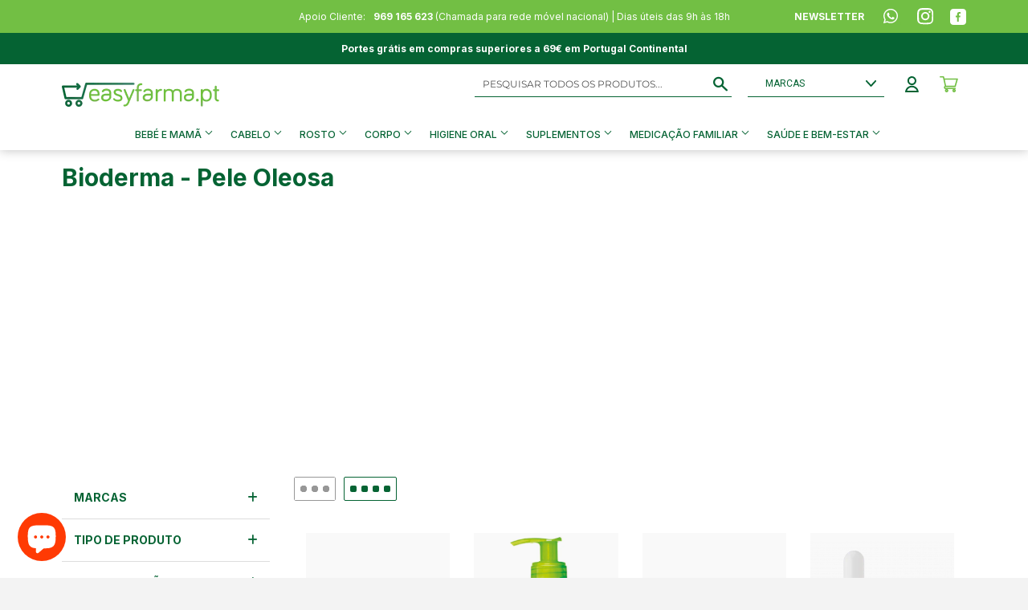

--- FILE ---
content_type: image/svg+xml
request_url: https://cdn.shopify.com/s/files/1/0542/5299/4747/t/3/assets/pf-e8d77286--fourRows.svg
body_size: -684
content:
<svg width="66" height="30" viewBox="0 0 66 30" fill="none" xmlns="http://www.w3.org/2000/svg">
<rect x="0.5" y="0.5" width="65" height="29" rx="1.5" fill="white" stroke="#056333"/>
<rect x="22" y="11" width="8" height="8" rx="2" fill="#056333"/>
<rect x="36" y="11" width="8" height="8" rx="2" fill="#056333"/>
<rect x="50" y="11" width="8" height="8" rx="2" fill="#056333"/>
<rect x="8" y="11" width="8" height="8" rx="2" fill="#056333"/>
</svg>


--- FILE ---
content_type: image/svg+xml
request_url: https://cdn.shopify.com/s/files/1/0542/5299/4747/t/3/assets/pf-0e3a82f4--carticon.svg?v=1612980095
body_size: -99
content:
<svg width="23" height="20" viewBox="0 0 23 20" fill="none" xmlns="http://www.w3.org/2000/svg">
<path d="M7.44056 13.3007V13.4545H19.3007C19.6643 13.4545 19.986 13.2168 20.0839 12.8671L22.7133 3.66434C22.7832 3.42657 22.7273 3.14685 22.5874 2.95105C22.4336 2.74126 22.1958 2.62937 21.9441 2.62937H5.98601L5.55245 0.643357C5.46853 0.265734 5.13287 0 4.75524 0H0.811189C0.363636 0 0 0.363636 0 0.811189C0 1.25874 0.363636 1.62238 0.811189 1.62238H4.0979L6.41958 12.042L6.37762 12.0559C5.67832 12.4336 5.24476 13.1469 5.24476 13.9301C5.24476 15.1049 6.1958 16.0559 7.37063 16.0559H7.56643L7.44056 16.1538C6.8951 16.5594 6.55944 17.2028 6.55944 17.8741C6.55944 19.049 7.51049 20 8.68531 20C9.86014 20 10.8112 19.049 10.8112 17.8741C10.8112 17.2028 10.4895 16.5594 9.93007 16.1538L9.8042 16.0559H16.8531L16.7273 16.1538C16.1818 16.5594 15.8462 17.2028 15.8462 17.8741C15.8462 19.049 16.7972 20 17.972 20C19.1469 20 20.0979 19.049 20.0979 17.8741C20.0979 17.2028 19.7762 16.5594 19.2168 16.1538L19.0909 16.0559H19.2867C19.7343 16.0559 20.0979 15.6923 20.0979 15.2448C20.0979 14.7972 19.7343 14.4336 19.2867 14.4336H7.38462C7.10489 14.4336 6.88112 14.2098 6.88112 13.9301C6.88112 13.6783 7.07692 13.4545 7.32867 13.4266V13.2727L7.44056 13.3007ZM17.986 17.3986C18.2657 17.3986 18.4895 17.6224 18.4895 17.9021C18.4895 18.1818 18.2657 18.4056 17.986 18.4056C17.7063 18.4056 17.4825 18.1818 17.4825 17.9021C17.4825 17.6224 17.7063 17.3986 17.986 17.3986ZM8.6993 17.3986C8.97902 17.3986 9.2028 17.6224 9.2028 17.9021C9.2028 18.1818 8.97902 18.4056 8.6993 18.4056C8.41958 18.4056 8.1958 18.1818 8.1958 17.9021C8.1958 17.6224 8.41958 17.3986 8.6993 17.3986ZM6.34965 4.25175H20.8392L18.6713 11.8182H8.04196L6.34965 4.25175Z" fill="#72BF44"/>
</svg>


--- FILE ---
content_type: image/svg+xml
request_url: https://cdn.shopify.com/s/files/1/0542/5299/4747/t/3/assets/pf-a09543fb--closedarkgreen.svg?v=1620749841
body_size: -480
content:
<?xml version="1.0" encoding="utf-8"?>
<!-- Generator: Adobe Illustrator 24.0.3, SVG Export Plug-In . SVG Version: 6.00 Build 0)  -->
<svg version="1.1" id="Layer_1" xmlns="http://www.w3.org/2000/svg" xmlns:xlink="http://www.w3.org/1999/xlink" x="0px" y="0px"
	 viewBox="0 0 13.2 13.2" style="enable-background:new 0 0 13.2 13.2;" xml:space="preserve">
<style type="text/css">
	.st0{fill:#056333;}
</style>
<path class="st0" d="M12.9,0.3C12.7,0.1,12.5,0,12.2,0s-0.5,0.1-0.7,0.3L6.6,5.2L1.7,0.3C1.5,0.1,1.3,0,1,0C0.7,0,0.5,0.1,0.3,0.3
	c-0.4,0.4-0.4,1,0,1.4l4.9,4.9l-4.9,4.9c-0.4,0.4-0.4,1,0,1.4s1,0.4,1.4,0L6.6,8l4.9,4.9c0.4,0.4,1,0.4,1.4,0s0.4-1,0-1.4L8,6.6
	l4.9-4.9C13.3,1.3,13.3,0.7,12.9,0.3z"/>
</svg>


--- FILE ---
content_type: application/javascript; charset=utf-8
request_url: https://enviosecommerce.ctt.pt/shopsystems/v2/shopify/checkout/2572-1730911231.js?shop=easyfarma-clone.myshopify.com
body_size: 114332
content:
function ShiptimizeGmaps (options, paraent) { 
    this.isScriptLoaded = false;
    this.markers = [];
    this.map = null;
    this.pickupPoints = [];
    this.options = options;

    this.host = options.host;   
    this.icon_folder = this.host+'/assets/shops/v3/images/'; 
    this.icon_selected = this.icon_folder+'selected.png';
    this.icon_default = this.icon_folder+'default.png';
    this.current_icon = this.icon_default; 
    this.moveListeners = []; 
    this.carrier_id = null;

    this.carrier_icon_config = {
      30 : {
        extension:'svg', 
        selectedState: true,
        iconSize: [32,32]
      },
      68 : {
        extension:'svg', 
        selectedState: true,
        iconSize: [57,92]
      },
      71 : {
        extension:'svg', 
        selectedState: true,
        iconSize: [57,92]
      }
    }; 
};

/** 
 * Add the markers to map 
 * @param array pickupPoints - an array of pickupPoints
 * @param callback - a function to call when the marker is clicked 
 */
ShiptimizeGmaps.prototype.addMarkers = function(pickupPoints, callback) {
    this.pickupPoints = pickupPoints;

    for (let x = 0; x < pickupPoints.length; ++x) {
        this.markers[x] = this.getMarker(pickupPoints[x]);
        /*    we need to do this because the values for lat,lng we have are rounded, so they will not match the ones returned by google */
        pickupPoints[x].marker = this.markers[x];

        this.markers[x].addListener('click', () => {
          if(typeof(callback)!= 'undefined'){
            callback(x);
          }
        });
    }

    this.fitBounds()
};

/** 
 * fcallback must return a promise that only resolves when all ui changes have concluded  
 * else the move event will be triggered by our own changes displaying the points 
 **/
ShiptimizeGmaps.prototype.addMapMoveListener = function (fcallback) { 
  this.moveListeners.push(fcallback); 
};

/** 
 * center the map 
 * @param double lat 
 * @param double lng 
 */
ShiptimizeGmaps.prototype.centerMap = function (lat, lng) {
    this.map.setCenter(new google.maps.LatLng(lat, lng));
};

ShiptimizeGmaps.prototype.clearMarkers = function () {
    if (this.markers.length > 0) {
        for (let i = 0; i < this.markers.length; ++i) {
            this.markers[i].setMap(null);
        }

        this.markers = [];
    }
};


ShiptimizeGmaps.prototype.fitBounds = function () {
  var bounds = new google.maps.LatLngBounds();
  for( let x = 0; x< this.markers.length; ++x ){
    bounds.extend(this.markers[x].getPosition()); 
  } 
  this.map.fitBounds(bounds); 
  this.bounds = this.map.getBounds(); 
};


/** 
 * Return a marker for the gmaps 
 */
ShiptimizeGmaps.prototype.getMarker = function (pickupPoint, callback) {

    let url = this.getCarrierIconUrl(pickupPoint.Type, 0); 
    let options = {
        position: new google.maps.LatLng(pickupPoint.Lat, pickupPoint.Long),
        map: this.map,
        icon: {
          url
        }
    };

    if (typeof(this.carrier_icon_config[this.carrier_id]) != "undefined") {
        options.icon.size = new google.maps.Size(this.carrier_icon_config[this.carrier_id].iconSize[0], this.carrier_icon_config[this.carrier_id].iconSize[1]); 
    }
    else {
        options.icon.scaledSize = new google.maps.Size(50,50);
    }

    let marker = new google.maps.Marker(options);

    return marker;
};

ShiptimizeGmaps.prototype.isMapMoving = function () {
  return this.isMoving || this.isUserMoving; 
}; 

ShiptimizeGmaps.prototype.moveEnd = async function () {
  if ( this.isMapMoving() ) {
      return; 
  }

  this.isUserMoving = true;  
  let mapCenter = this.map.getCenter(); 

  for(let i=0; this.moveListeners && i < this.moveListeners.length; ++i) {
    await this.moveListeners[i]({ "lat" : mapCenter.lat(), "lng": mapCenter.lng() }); 
  }

  console.log("MOVE LISTENERS ENDED");
  this.isUserMoving = false;
};


/** 
 * Load the map into the element 
 * This function needs the script to be loaded 
 */
ShiptimizeGmaps.prototype.loadMap = function () {        
    console.log("displaying map on container on ",document.getElementById("sw-map")); 
    this.map = new google.maps.Map(document.getElementById("sw-map"), {
        center: { lat: -34.397, lng: 150.644 },
        zoom: 16,
        mapTypeControl: false
    });

    this.map.addListener('center_changed',   () =>  {
        let center = this.map.getCenter();

        /* New area => We want to search for more points */ 
        if (this.bounds && !this.bounds.contains(center)) {
            this.moveEnd(); 
        }
    });
};

/** 
 * Extract the country code from a geocode result
 * @param geocode - a google.maps.Geocoder result 
 * @return string alpha-2 code for the country name 
 */ 
ShiptimizeGmaps.prototype.getCountryCodeFromResult = function (geocode){
  if(typeof(geocode.address_components) == "undefined"){
    return ""; 
  }

  let components = geocode.address_components;
  for( let i=0; i < components.length; ++i ){
    let types = components[i].types; 

    for(let j=0; j < types.length; ++j ){
      if( types[j] == 'country') {
        return components[i].short_name; 
      } 
    }
    
  }
};

 
ShiptimizeGmaps.prototype.initMap = function (carrier_id, f_callback) {
	this.carrier_id = carrier_id; 
    var me = this;  
  	this.options.stylePath && ShiptimizeWidget.prototype.loadStyle(this.options.stylePath); 
    ShiptimizeWidget.prototype.loadScript("https://maps.googleapis.com/maps/api/js?key=" + this.options.gmapskey + "&callback=",  () => {
       me.isScriptLoaded = true; 
       f_callback && f_callback(); 
       this.loadMap();
    });
};

ShiptimizeGmaps.prototype.isMapMoving = function () {
  return this.isMoving || this.isUserMoving; 
}; 

/**
 * Reset all markers  
 * Select the marker of index idx in map 
 * @param int idx - the index to select 
 */
ShiptimizeGmaps.prototype.selectPoint = function (idx) { 
    for (let i = 0; i < this.markers.length; ++i) {
        let point = this.pickupPoints[i];  
        let icon = {
            url: this.getCarrierIconUrl(point.Type, idx == i)
        };

        if (typeof(this.carrier_icon_config[this.carrier_id]) != "undefined") {
            icon.size = new google.maps.Size(this.carrier_icon_config[this.carrier_id].iconSize, this.carrier_icon_config[this.carrier_id].iconSize); 
        }
        else {
            icon.scaledSize = new google.maps.Size(50,50);
        }

        this.markers[i].setIcon( icon );  
    }
};

/** 
 * Checks if we have an icon for this carrier.
 * If yes then change the carrier icon
 * If not then use the default icon
 * 
 * @param int carrier_id - the carrier id 
 */ 
ShiptimizeGmaps.prototype.getCarrierIconUrl = function (type, selected) { 
    let carrier_icon_url;

    let file_extension = '.' + ( typeof(this.carrier_icon_config[this.carrier_id]) != 'undefined' ? this.carrier_icon_config[this.carrier_id].extension : "png" );
    let selectedextension = typeof(this.carrier_icon_config[this.carrier_id]) != 'undefined'  && this.carrier_icon_config[this.carrier_id].selectedState  && selected? '_s' : '';  
    
    if (selected && !selectedextension) {
        return this.icon_selected; 
    }

    if (type  && typeof(shiptimize_carrier_imgs) != 'undefined' && (shiptimize_carrier_imgs.indexOf(this.carrier_id + "_" + type + file_extension) >= 0)) {
        carrier_icon_url = this.icon_folder + '' + this.carrier_id + '_' + type + selectedextension + file_extension; 
    }
    else {
        carrier_icon_url = this.icon_folder + this.carrier_id +  selectedextension + file_extension; 
    }
   
    return carrier_icon_url;
};

ShiptimizeGmaps.prototype.setCarrierId = function (carrier_id) {
	this.carrier_id = carrier_id; 
};
/***
 *  options { 
 *    optional / address: {
 *      Streetname1: string (2-50)
 *      PostalCode: string (3-15)
 *      City: string (2-50)
 *      Country: string iso2/iso3 (2-3)
 *      Lat: double 
 *      Long: double,
 *    },
 *    orderId: string the order id - the identifier in the platform sent with selected point,
 *    carrierId: int carrier id 
 *    buttonClass: string - usually the default button class in the shop can be null
 *    a hash of labels used in the widget, to facilitate translation  
 *    mapParentContainer: string jQuery selector where to append the map, 
 *    buttonParentContainer: string jQuery selector where to append the button, 
 *    ajaxSearchPoints: the url used to fetch pickup points for a given lat, lng 
 *    ajaxPointSelected: the url used to store the point selection 
 *    ajaxLoadLabels: the url used to get the labels in a specific language 
 *    onPointSelected: fcallback ( { PointId: string , PointLabel: string } ),
 *    onmapready: fcallback(), called when the map scripts have been loaded 
 *    onmapclosed: fcallback(),
 *    oninit: fcallback - a function to be called after the map is initialized 
 *    stylePath: optional - a uri to request a custom style to replace default styles 
 *    clearselection: resets the selected point to null  
 *    CarrierId: int the carrier id to fetch points from
 *    gmapskey - optional - a gmaps key 
 *    getShippingData - optional - returns a hash {Address, CarrierId} called by openMap to refresh the address 
 *    labels - what labels {preferpickuppoint:'', weekdaynames:[],  couldnotgeolocate : '', nopoints:'', resultsdescription:'%',mapfieldmandatory:'', selectedpickup } to use when displaying messages to the user 
 *   }
 * }
 **/
function ShiptimizeWidget(options) {
    /** 
     * @param pickupPoints - array of { lat: double, lng: double, StreetName: string }
     */
    this.pickupPoints = [];
    this.selectedPoint = null;
    this.options = options;

    this.markers = [];
    this.host = options.host || 'https://shiptimize.me';
    this.debug = options.debug || 0;

    this.mapParentContainer = options.mapParentContainer || 'body';
    this.buttonParentContainer = options.buttonParentContainer || '';

    this.isScriptLoaded = false;
    this.buttonClass = this.options.button_class || '';
    this.labels = this.options.labels || {};

    this.timeoutKeyDown = null;
    this.searchRunning = false;
    this.carrier_id = this.options.carrierId || 0;
    this.lang = this.options.lang || 'en';
    this.weekdaynames = ['Monday', 'Tuesday', 'Wednesday', 'Thursday', 'Friday', 'Saturday', 'Sunday'];
    this.selectedDisplayOption = 0;
    this.cacheResults = {};
    this.isdebug = localStorage.getItem('ShiptimizeDebug') && (localStorage.getItem('ShiptimizeDebug') > 0) ? 1 :0;
    this.fsearchText = typeof(this[this.options.defaultSearchText]) ? this.options.defaultSearchText : null;

    // Add carrier-specific namespacing support (backward compatible)
    this.carrierId = this.options.carrierId || 'default';
    this.storagePrefix = `Shiptimize_${this.carrierId}_`;
}

// Add storage helper methods for carrier-specific localStorage operations
ShiptimizeWidget.prototype.setStorageItem = function(key, value) {
    localStorage.setItem(this.storagePrefix + key, value);
};

ShiptimizeWidget.prototype.getStorageItem = function(key) {
    return localStorage.getItem(this.storagePrefix + key);
};

ShiptimizeWidget.prototype.removeStorageItem = function(key) {
    localStorage.removeItem(this.storagePrefix + key);
};

/*
 * Adds the map to the page 
 */
ShiptimizeWidget.prototype.init = function() {
    this.isdebug && console.log("ShiptimizeWidget::init");

    if (this.isdebug && typeof(jQuery) != 'undefined') {
        console.log("Adding shiptimize-info to body");
        jQuery("body").append('<pre id="shiptimize-info" style="background-color:white;z-index:99999;position:static; top:0; left:0;min-width:100px;min-height:10px;"></pre>');
    }

    this.options.address && this.setAddress(this.options.address);
    this.loadScripts();
    !this.options.address && localStorage.getItem('ShiptimizeAddress') && this.setAddress(JSON.parse(localStorage.getItem('ShiptimizeAddress')));

    this.isdebug && this.updateDebugUI();
    this.isdebug && console.log("init done!!");
    /* It's the responsability of hte instancing class to make sure this is included before the widget**/
    this.geocoder = new ShiptimizeGeolocationProvider(this.options.geolocationservices);
};

ShiptimizeWidget.prototype.addButtonHtml = function() {
    let button = jQuery(
        "<span class='btn btn-shiptimize-select-pickup'>" +
        this.options.labels.preferpickuppoint +
        "</span>");
    let me = this;

    button.on('click', function() { me.openMap(); });
    jQuery(this.options.buttonParentContainer).append(button);
};

ShiptimizeWidget.prototype.getLanguageString = function(key, defaultValue) {
    try {
        let lang = this.lang || 'en';

        if (this.options && this.options[lang] && this.options[lang][key]) {
            return this.options[lang][key];
        }

        if (this.options && this.options['en'] && this.options['en'][key]) {
            return this.options['en'][key];
        }

        return defaultValue || '';
    } catch (e) {
        console.warn('getLanguageString error:', e);
        return defaultValue || '';
    }
};

ShiptimizeWidget.prototype.getDistanceLabel = function(distance) {
    try {
        let distanceLabel = this.getLanguageString('distance_label', 'Distance: {value} meters');
        let safeDistance = distance !== null && distance !== undefined ? distance : '0';
        
        return distanceLabel.replace('{value}', safeDistance);
    } catch (e) {
        console.warn('getDistanceLabel error:', e);
        return 'Distance: ' + (distance || '0') + ' meters';
    }
};

/**
 * Both are set we display open - close, else we display only open or close 
 * using Boolean to filter out empty strings
 * @param {*} hourIntervals 
 * @returns 
 */
ShiptimizeWidget.prototype.formatWorkingHours = function (hourIntervals) {
    return hourIntervals.map(hour => { 
        return hour.OpenTime && hour.CloseTime ? `${hour.OpenTime} - ${hour.CloseTime}` : '';
    }).filter(Boolean).join(" | ");
};

ShiptimizeWidget.prototype.getDayName = function (day) {
    return this.options.labels.weekdaynames[day]; 
};

/**
 * Group consecutive days into a single string
 * @param  days 
 * @returns 
 */
ShiptimizeWidget.prototype.groupConsecutiveDays = function (days) {
    const groups = [];
    let start = days[0];
    let end = days[0];

    for (let i = 1; i < days.length; i++) {
        if (days[i] - days[i - 1] === 1) {
            end = days[i];
        } else {
            groups.push([start, end]);
            start = days[i];
            end = days[i];
        }
    } 
    groups.push([start, end]);

    return groups.map(([start, end]) => {
        if (start === end) {
            return '<label>' + this.getDayName(start) + '</label>';
        }
        return `<label>${this.getDayName(start)} - ${this.getDayName(end)}</label>`;
    });
};



/**
 * Not all carriers define this. ex Dhl Parcel 2C 
 * Process the given working hours into a group of days ; from - to day ; with  their working hours
 * @param array -  workingHours [ <day>: [ {open, close}, {open,close}]]
 */
ShiptimizeWidget.prototype.getWorkingDays = function (workingHours) {
    if (!workingHours) {
        return '';
    }

    const dayGroups = [];
    let htmlHours = '';

    for (let day = 0; day < 7; day++) {
        if (workingHours[day]) {
            const hourString = this.formatWorkingHours(workingHours[day]);
            const lastGroup = dayGroups[dayGroups.length - 1];

            if (lastGroup && lastGroup.hours === hourString && lastGroup.end + 1 === day) {
                lastGroup.end = day;
            } else {
                dayGroups.push({ start: day, end: day, hours: hourString });
            }
        }
    }

    dayGroups.forEach(group => {
        /** Valid hour intervals must contain at least one number **/ 
        if (group.hours.match(/\d+/) !== null) {
            const dayRange = group.start === group.end ? this.getDayName(group.start) : `${this.getDayName(group.start)} - ${this.getDayName(group.end)}`;
            htmlHours += `<div class="sw-point-info-day"><label>${dayRange}</label>: ${group.hours}</div>`;
        }
    });

    return htmlHours;
};




ShiptimizeWidget.prototype.addPointInfo = function(p, selected, extra_class, parentContainer) {
    if (typeof(extra_class) == 'undefined') {
        extra_class = '';
    }
    
    // Safely access the Information object
    let info = p.Information || {};
    let formattedAddress = '';
    
    // Start with the Address field
    if (info.Address) {
        formattedAddress = info.Address;
        
        // Check if address already contains a city by looking for pattern: "street, city"
        // If there's a comma followed by text, assume it already includes the city
        let hasCommaPattern = /,\s*[a-zA-Z]/.test(formattedAddress);
        
        // Only add City if:
        // 1. City exists and is not null
        // 2. Address doesn't already follow the "street, city" pattern
        // 3. City is not already included in the Address field (additional safety check)
        if (info.City && info.City !== null && !hasCommaPattern) {
            // Double-check that city is not already in the address (case-insensitive)
            let addressLower = formattedAddress.toLowerCase();
            let cityLower = info.City.toLowerCase();
            
            if (!addressLower.includes(cityLower)) {
                formattedAddress += ", " + info.City;
            }
        }
    } else {
        // Fallback: try to build from individual components (rare case)
        let addressParts = [];
        
        if (info.Street) {
            let streetPart = info.Street;
            if (info.HouseNumber) {
                streetPart += " " + info.HouseNumber;
            }
            if (info.HouseNumberExtension) {
                streetPart += " " + info.HouseNumberExtension;
            }
            addressParts.push(streetPart);
        }
        
        if (info.City && info.City !== null) {
            addressParts.push(info.City);
        }
        
        formattedAddress = addressParts.join(", ");
    }
    
    // Final fallback to ensure we always show something meaningful
    if (!formattedAddress || formattedAddress.trim() === '') {
        formattedAddress = (info.Name && info.Name !== '') ? info.Name : 'Unknown location';
    }

    // Debug logging to understand the data structure (only when debug enabled)
    if (this.isdebug) {
        let hasCommaPattern = /,\s*[a-zA-Z]/.test(info.Address || '');
        console.log('[addPointInfo] Point data:', {
            Name: info.Name,
            Address: info.Address,
            City: info.City,
            ZipCode: info.ZipCode,
            formattedAddress: formattedAddress,
            hasCommaPattern: hasCommaPattern,
            cityWouldBeAdded: info.City && !hasCommaPattern
        });
    }

    let ePointInfo = jQuery(`<div class="sw-point-info ${extra_class}">
        <h4 class='sw-point-info-name'>${info.Name || ''}</h4>
        <div class='sw-point-info-addr'>${formattedAddress}</div>
        ${p.Distance ? '<div class="sw-point-info-distance">' + this.getDistanceLabel(p.Distance) + '</div>' : ''}
        <div class='sw-point-info-open'>${this.getWorkingDays(p.WorkingHours)}</div>
        </div>`);    

    // ...existing code for additional fields...
    if (typeof(p.MapFieldsSelect) != 'undefined') {
        let moreFields = p.MapFieldsSelect;
        for (let k = 0; k < moreFields.length; ++k) {
            ePointInfo.append(`<div class="sw-point-info-additional"><label>${moreFields[k]}</label><input data-id="${moreFields[k]}" class="shiptimize_mapfields${p.PointId}" type="text"  id="${moreFields[k]}${p.PointId}"/></div>`);
        }
    }

    let btn = jQuery(`<button class="sw-point-info-btn ${selected ? 'selected' : ''}">${selected ? 'Selected' : 'Select'}</button>`);
    btn.on('click', () => {
        this.selectPoint(p);
    });

    ePointInfo.append(btn);
    parentContainer.append(ePointInfo);
};

/** 
 * Append custom style 
 * @param string css - a string with the style to inject 
 */
ShiptimizeWidget.prototype.addCustomStyle = function(css) {

    var style = document.createElement("style");
    style.type = "text/css";

    if (style.styleSheet) {
        style.styleSheet.cssText = css;
    } else {
        style.appendChild(document.createTextNode(css));
    }

    document.getElementsByTagName("head")[0].appendChild(style);
};

ShiptimizeWidget.prototype.addMapHtml = function() {
    let addresstr = '';

    /* Ireland does not have postal codes */
    if (this.options.address.Streetname1) {
        addresstr = this.options.address.PostalCode ? this.options.address.PostalCode : this.options.address.Streetname1;
    }

    let maphtml = `<div id="sw">
    <div id="sw__overlay"></div>
    <div id="sw__container">
      <div id="sw-search">
        <div id="sw-query-wrapper">
          <input type="text" id="sw-query" placeholder="${addresstr}">
        </div>
        <div id="sw-query-results"></div>
        <div id="query-options">
        </div>
      </div>
      <div id="sw-display-options">
      </div> 
      <div id="sw-map-wrapper" class="sw-tab selected">
        <div class="sw-query-results-description"></div>
        <div id="sw-map"></div>
        <div id="sw-map-error"></div> 
        <div id="sw-map-selected-point"></div>
      </div>  
      <div class='sw-tab'>
        <div class="sw-query-results-description"></div>
        <div id="sw-list-points"></div>
      </div>
      <div id="sw-map-message"></div>
      <div id="sw-search-status">
        <div class="sw-loader"><div></div><div></div><div></div></div>
      </div>
    </div>
  </div>`;

    var optMap;
    var optList;

    if (jQuery("#sw").length > 0) {
        this.isdebug && console.log("Map html already present in page");
        optMap = jQuery(jQuery(".sw-display-option").get(0));
        optList = jQuery(jQuery(".sw-display-option").get(1));
    } else {
        jQuery(this.mapParentContainer).append(maphtml);

        let displayOptions = jQuery("#sw-display-options");
        optMap = jQuery(`<span class='sw-display-option selected'>MAP</span>`);
        optList = jQuery(`<span class='sw-display-option'">LIST</span>`);

        displayOptions.append(optMap);
        displayOptions.append(optList);
    }

    this.isdebug && console.log("adding events to ", optMap, optList);
    optMap.off('click').on('click', () => { this.selectDisplayOption(0); });
    optList.off('click').on('click', () => { this.selectDisplayOption(1); });

    let queryopt = jQuery("#sw-query-wrapper");
    
    // Remove any existing search buttons first, then create a single new one
    queryopt.find("#sw-query-btn").remove();
    
    let searchbtn = jQuery(`<button id="sw-query-btn">Search</button>`);
    queryopt.append(searchbtn);
    searchbtn.off('click').on('click', () => { this.geocodeQuery(); });

    let queryinput = jQuery("#sw-query");
    queryinput.off('keyup').on('keyup', (evt) => { 
        if (evt.keyCode == 13) {
            this.geocodeQuery();
        }

        this.timeoutKeyDown && clearTimeout(this.timeoutKeyDown);
        this.timeoutKeyDown = setTimeout(() => {
            this.geocodeQuery();
        }, 500);
    });

    jQuery("#sw__overlay").off('click').on('click', () => {
        this.closeMap();
    });
};


/** 
 * @param decimal lat 
 * @param decimal lng 
 */
ShiptimizeWidget.prototype.centerMap = function(lat, lng) {
    this.mapinterface.centerMap(lat, lng);
};

/** 
 * Hide the map   
 */
ShiptimizeWidget.prototype.closeMap = function() {
    // Clear cached pickup points data
    localStorage.removeItem(`shiptimize_pickup_points_${this.carrierId}`);
    localStorage.removeItem("packstationidval");
    
    // Clear current pickup points in memory
    this.pickupPoints = [];
    
    // Clear result cache
    this.cacheResults = {};
    
    // Clear map markers
    if (this.mapinterface && typeof this.mapinterface.clearMarkers === 'function') {
        this.mapinterface.clearMarkers();
    }
    
    jQuery("#sw")
        .removeClass("open");
    jQuery('html,body')
        .scrollTop(this.userScroll);

    // Call onmapclosed callback if defined
    if (typeof(this.options.onmapclosed) != 'undefined') {
        this.options.onmapclosed();
    }
};

ShiptimizeWidget.prototype.displayMessage = function(msg) {
    jQuery('#sw-map-message').addClass("open");
    jQuery('#sw-map-message').html(msg);
};

/** 
 * Display the possible option to the user in a list under the search input 
 */
ShiptimizeWidget.prototype.displayPlaces = function(places) {
    jQuery(".sw-query-results-description").html('');

    this.queryResults = places;
    let resultsContainer = jQuery("#sw-query-results");

    let html = '';
    for (let i = 0; i < places.length; ++i) {
        html += `<div class="sw-query-result" data-idx="${i}">${places[i].display_name}</div>`
    }

    if (!html) {
        html = this.options.labels.couldnotgeolocate;
    }

    resultsContainer.html(html);
    jQuery(".sw-query-result").on('click', (evt) => {

        let idx = jQuery(evt.target).attr("data-idx");

        if (parseInt(idx) == 'isNaN' || idx > this.queryResults.length) {
            console.log("invalid idx selected: ", idx);
            return;
        }

        let place = this.queryResults[idx];

        this.options.address.Lat = place.lat;
        this.options.address.Long = place.lng;

        console.log("selected ", this.queryResults[idx]);
        jQuery("#sw-query-results").html('');
        jQuery("#sw-query").val(place.display_name);
        if (typeof(place.address) != 'undefined') {
            for (let prop in place.address) {
                if (place.address[prop] && (place.address[prop].length > 0)) {
                    this.options.address[prop] = place.address[prop];
                }
            }
        }
        console.log(place.address, "Address is now ", this.options.address);
        this.fetchPoints(this.options.address);
    });
};

ShiptimizeWidget.prototype.hashLatLng = function(point) {
    let latstr = (point.lat + '').replace('.', '-');
    let lngstr = (point.lng + '').replace('.', '-');

    return 'r' + latstr + '_' + lngstr;
};


ShiptimizeWidget.prototype.displayResults = function(data) {
    this.mapinterface.clearMarkers();
    jQuery("#sw__container").removeClass('searching');
    this.pickupPointsLoadStop();
    jQuery(".sw-query-results-description").html(this.options.labels.resultsdescription.replace('%s', data.Point.length));

    setTimeout(() => {

        this.pickupPoints = data.Point;
        this.mapChanged = Date.now();

        this.updateList(this.pickupPoints);
        this.mapinterface.addMarkers(this.pickupPoints, (idx) => {
            let parent = jQuery("#sw-map-selected-point");
            parent.html("");
            this.addPointInfo(this.pickupPoints[idx], 0, '', parent);
            this.mapinterface.selectPoint(idx);
        });


    }, 100);

};


/*** 
 * Get Points from the API and display them 
 **/
ShiptimizeWidget.prototype.fetchPoints = function(address, fresolve) {
    if (!this.options.ajaxSearchPoints) {
        console.log("You did not define ajaxSearchPoints in the options");
        return;
    }

    // Debug logging to track carrier instance
    console.log(`[fetchPoints] Carrier ${this.carrier_id} instance ${this.carrierId} starting fetch`);

    // Clear any existing pickup points data before fetching new ones
    this.pickupPoints = [];
    
    // Clear map markers immediately to prevent mixing
    if (this.mapinterface && typeof this.mapinterface.clearMarkers === 'function') {
        this.mapinterface.clearMarkers();
    }

    // Set carrier ID on map interface
    this.mapinterface.setCarrierId(this.carrier_id);
    this.resetMapElements();

    if (!this.mapinterface.isMapMoving()) {
        jQuery("#sw__container").addClass('searching');
    }

    // Create carrier-specific cache key
    let latlnghash = this.hashLatLng({ lat: this.options.address.Lat, lng: this.options.address.Long });
    let carrierCacheKey = `${this.carrier_id}_${latlnghash}`;

    // Only use cache if it's for the same carrier
    if (this.cacheResults[carrierCacheKey] && this.cacheResults[carrierCacheKey].carrierId === this.carrier_id) {
        console.log(`[fetchPoints] Using cached results for carrier ${this.carrier_id} at ${latlnghash}`);
        this.displayResults(this.cacheResults[carrierCacheKey]);
        if (typeof(fresolve) != 'undefined') {
            setTimeout(() => { fresolve(); }, 300);
        }
        return;
    }

    this.centerMap(this.options.address.Lat, this.options.address.Long);

    let req = {
        "Address": address,
        "CarrierId": this.carrier_id,
        "Lang": this.lang
    };

    // Store the current carrier ID to check for changes during request
    let requestCarrierId = this.carrier_id;
    this.searchRunning = true;

    jQuery.getJSON(this.options.ajaxSearchPoints, req, (data) => {
        // Check if carrier changed during the request - if so, ignore response
        if (requestCarrierId !== this.carrier_id) {
            console.log(`[fetchPoints] Ignoring response - carrier changed from ${requestCarrierId} to ${this.carrier_id}`);
            if (typeof(fresolve) != 'undefined') {
                fresolve();
            }
            return;
        }

        // Clear markers again to ensure clean state
        this.mapinterface.clearMarkers();
        
        /* We have the points remove the loader */
        this.pickupPointsLoadStop();
        jQuery("#sw__container").removeClass('searching');

        this.searchRunning = false;

        if (data.error) {
            this.displayMessage(data.error);
        }

        if (data.Point) {
            // Store with carrier-specific key in localStorage
            this.setStorageItem('pickup_points', JSON.stringify(data.Point));
            this.setStorageItem('packstation_id', '');

            if (data.Point.length > 0 && ("" + data.Point[0].PointId).length > 0) {
                console.log(`[fetchPoints] Caching results for carrier ${this.carrier_id} at ${latlnghash}`, data.Point[0].Information);
                
                // Store with carrier-specific cache key
                data.carrierId = this.carrier_id;
                this.cacheResults[carrierCacheKey] = data;
                this.displayResults(data);
            } else {
                console.log("[fetchPoints] Invalid point data received", data);
                this.displayMessage(this.options.labels.nopoints);
            }
        } else {
            this.displayMessage(this.options.labels.nopoints);
        }

        if (typeof(fresolve) != 'undefined') {
            /* We want to make sure changes are commited to the dom before we declare we're done */
            setTimeout(() => { fresolve(); }, 300);
        }
    }).fail((err) => {
        // Check if carrier changed during the request
        if (requestCarrierId !== this.carrier_id) {
            console.log(`[fetchPoints] Ignoring failed response - carrier changed from ${requestCarrierId} to ${this.carrier_id}`);
            if (typeof(fresolve) != 'undefined') {
                fresolve();
            }
            return;
        }

        this.searchRunning = false; 
        this.displayMessage(this.options.labels.nopoints);
        this.pickupPointsLoadStop();
        jQuery("#sw__container").removeClass('searching');
        console.log("[fetchPoints] Failed to fetch pickup points:", err);
        
        if (typeof(fresolve) != 'undefined') {
            fresolve();
        }
    });
};

ShiptimizeWidget.prototype.geocodeQuery = function() {
    jQuery("#sw-query-results").html('');

    let queryval = jQuery("#sw-query").val();

    this.options.address.Lat = null;
    this.options.address.Long = null;

    if (queryval.length < 4 || this.searchRunning) {
        return;
    }

    this.mapinterface.clearMarkers();
    this.searchRunning = true;
    this.geocoder.geocode({
        "address": queryval,
        "country": this.options.address.Country
    }, (resp) => {
        this.searchRunning = false;
        this.displayPlaces(resp);
    });
};

/**
 *  
 * @param shippingData, the address parts       
 * @param f_callback , the function to call when all mighty google returns a result 
 */
ShiptimizeWidget.prototype.geocodeAddress = function(address, f_callback) {
    if (this.options.address.Country.toUpperCase() == 'PT' && typeof(missingZipPT) != 'undefined') {
        /* Is this a postal code we know is not geocodable in nominatim? */
        let zip4dig = this.options.address.PostalCode.substring(0, 4);
        for (let i = 0; i < missingZipPT.length; ++i) {
            if (missingZipPT[i].zipcode == zip4dig) {
                this.queryResults = [{
                    display_name: missingZipPT[i].display_name,
                    lat: missingZipPT[i].lat,
                    lng: missingZipPT[i].lng,
                    address: {
                        street: "street",
                        postcode: address.PostalCode,
                        city: missingZipPT[i].display_name,
                        country_code: this.options.address.Country,
                    }
                }];
                f_callback(this.queryResults);
                return;
            }
        }
    }

    this.geocoder.geocodeAddressParts((geocode) => {
        if (geocode && !geocode.lat) {
            return this.geocoder.geocodeAddressParts((geocode) => {
                f_callback(geocode);
            }, address.City, address.Country);
        }

        f_callback(geocode);
    }, address.City, address.Country, address.PostalCode, address.Streetname1);
};

ShiptimizeWidget.prototype.mapMoved = function(mapcenter) {
    if (jQuery("#sw__container").hasClass('searching')) {
        console.log("IGNORE MAP MOVE SEARCHING");
        return;
    }

    console.log("mapMoved ", this.options.address);
    jQuery("#sw-point-info").html("");
    return new Promise((resolve, reject) => {
        this.options.address.Lat = mapcenter.lat;
        this.options.address.Long = mapcenter.lng;
        this.fetchPoints(this.options.address, resolve);
    });
};

ShiptimizeWidget.prototype.loadLabels = function(fcallback) {
    jQuery.getJSON(this.options.ajaxLoadLabels, (resp) => {
            this.options.labels = resp;
            fcallback(resp);
        })
        .fail((err) => {
            console.log("error fetching labels at " + this.options.ajaxLoadLabels, err);
        });
};

ShiptimizeWidget.prototype.jQueryPresent = function() {
    this.scriptsLoaded();
    if (this.options.oninit) {
        this.options.oninit();
    }
};

ShiptimizeWidget.prototype.loadScripts = function() {

    /* not defined or version < 1.7 compare only subversion for simplicity **/
    if (typeof(jQuery) == 'undefined' || (parseInt(jQuery.fn.jquery.substring(2, 2)) < 7)) {
        var me = this;
        this.isdebug && console.log("jquery is NOT loaded loading");
        this.loadScript('https://code.jquery.com/jquery-3.7.0.min.js', function() {
            me.jQueryPresent();
        });
    } else {
        this.isdebug && console.log("jquery is loaded bootstrap");
        this.jQueryPresent();
    }
};


/** 
 * @param String url - the url of the script to load 
 * @param String callback - the name of the function to call after the script is loaded
 */
ShiptimizeWidget.prototype.loadScript = function(url, callback) {
    var script = document.createElement("script");
    script.type = "text/javascript";

    if (script.readyState) { /*IE */
        script.onreadystatechange = function() {
            if (script.readyState == 'loaded' || script.readyState == 'complete') {
                script.onreadystatechange = null;
                callback && callback();
            }
        };
    } else {
        script.onload = function() {
            callback && callback();
        };
    }

    script.src = url;
    document.getElementsByTagName("head")[0].appendChild(script);
};


/** 
 * @param string url 
 */
ShiptimizeWidget.prototype.loadStyle = function(url) {

    var style = document.createElement('link');
    style.rel = 'stylesheet';
    style.href = url;

    document.getElementsByTagName('head')[0].appendChild(style);
};

ShiptimizeWidget.prototype.log = function(msg, force) {
    if (!force && !this.options.debug) {
        return;
    }

    console.log(msg);
};

/**
 * clear any ui elements that result from selection and other state variables 
 */
ShiptimizeWidget.prototype.resetMapElements = function() {
    this.selectedPoint = null;

    jQuery("#sw-map-selected-point").html('');
    jQuery('#sw-map-message').removeClass('open');
    jQuery(".sw-query-results-description").html('');
};

/**
 * @param address - object in the same format as we send to the API
 * @return string - the address as a string 
 */
ShiptimizeWidget.prototype.addressAsString = function(address) {
    let addresstr = address.Streetname1;
    if (address.PostalCode) {
        addresstr += ' ' + address.PostalCode;
    }
    addresstr += ' ' + address.City;

    return addresstr;
};

ShiptimizeWidget.prototype.openMap = function() {

    this.userScroll = jQuery('html,body')
        .scrollTop();

    jQuery('html,body')
        .scrollTop(0);

    jQuery("#sw")
        .addClass("open");
    jQuery("#sw-map-wrapper").addClass('loading');
    jQuery("#sw__container").addClass('searching');


    if (this.options.getShippingData) {
        let data = this.options.getShippingData();
        this.options.address = data.Address;
        this.carrier_id = data.CarrierId;
    }

    /* If the provider defines a custom sub to get the default text in the search bar of the widget, use that instead */
    let fsearchText = this.geocoder.getFSearchText(this.options.address.Country); 
    if(!fsearchText) {
        fsearchText = this.fsearchText;
    }
    
    let searchtext = this.options.address.PostalCode ? this.options.address.PostalCode : this.options.address.Streetname1;
        
    if (fsearchText) {
        jQuery("#sw-query").val(this[fsearchText](this.options.address));
    } else {
        jQuery("#sw-query").val(this.options.address.PostalCode);
    }
    this.selectDisplayOption(0);

    if (this.options.address.Streetname1) {
        if (!this.options.address.lat) {
            this.geocodeAddress(this.options.address, (geo) => {
                if (geo) {
                    geo.length && (geo = geo[0]);
                    this.options.address.Lat = geo.lat;
                    this.options.address.Long = geo.lng;
                    this.fetchPoints(this.options.address);
                } else {
                    this.displayMessage(this.options.labels.couldnotgeolocate);
                }
            });
        } else {
            this.fetchPoints(this.options.address);
        }
    }
};

ShiptimizeWidget.prototype.pickupPointsLoadStop = function() {
    jQuery("#sw-map-wrapper").removeClass('loading');
    this.searchRunning = false;
};

/**
 *  Resets the selected point to null  
 **/
ShiptimizeWidget.prototype.resetSelection = function() {
    this.selectedPoint = null;
    this.setStorageItem('PointId', '');
    this.setStorageItem('PointLabel','');
};

ShiptimizeWidget.prototype.selectPoint = function(pickup) {
    this.selectedPoint = pickup;

    this.setStorageItem('PointId', pickup.PointId);
    this.setStorageItem('PointLabel', pickup.Information.Name + ' ' + pickup.Information.Address);

    /** What view are we on ? **/
    let eFieldInfo = jQuery("#sw-map-selected-point");
    if (this.selectedDisplayOption == 1) {
        eFieldInfo = jQuery("#sw-list-points");
    }
    /* Validate if this point requires aditional info that's not present fail here */
    if (typeof(pickup.MapFieldsSelect) != 'undefined' && pickup.MapFieldsSelect.length > 0) {
        let extrasValid = true;
        eFieldInfo.find('.shiptimize_mapfields' + pickup.PointId).each((idx, elem) => {
            let eExtra = jQuery(elem);

            if (!eExtra.val()) {
                alert(jQuery(jQuery('.shiptimize_mapfieldslabel' + pickup.PointId).get(idx)).text() + ': ' + this.options.labels.mapfieldmandatory);
                extrasValid = false;
            }
        });

        if (!extrasValid) {
            console.log("point selection is not valid, ignoring");
            return false;
        }
    }

    jQuery(".shiptimize-pickup__description")
        .html(this.options.labels.selectedPickup + " : " + pickup.Information.Name + " " + pickup.Information.Address);

    var data = {
        'order_id': this.options.orderId,
        'pickupPoint': {
            'PointId': this.selectedPoint.PointId,
            'Label': (this.selectedPoint.Information.Name ? this.selectedPoint.Information.Name + '<br/>' : '') +
                this.selectedPoint.Information.Address
        },
        'OptionFields': []
    };

    /*Is there extra info we want to append? */
    eFieldInfo.find(".shiptimize_mapfields" + this.selectedPoint.PointId).each((idx, elem) => {
        let fieldid = jQuery(elem).attr('data-id');
        let fieldvalue = jQuery(elem).val();
        data['OptionFields'].push({ Id: fieldid, Value: fieldvalue });
        this.setStorageItem(fieldid + 'val', fieldvalue);
    });

    if (typeof(this.options.onPointSelected) != 'undefined') {
        this.options.onPointSelected(pickup, data['OptionFields'], '');
    }

    /* Don't make this mutually exclusive you may want to do both */
    if (typeof(this.options.ajaxPointSelected) != "undefined") {
        jQuery.post(this.options.ajaxPointSelected, data, (resp) => {
            if (!resp.Error) {
                if (typeof(this.options.onPointSelected) != 'undefined' && this.options.onPointSelected) {
                    this.options.onPointSelected(pickup, resp.Message);
                }
            } else {
                jQuery(".shiptimize-pickup__error").html(resp.Message);
            }

            this.closeMap();
        });
    }

    this.isdebug && this.updateDebugUI();

    return true;
};

/** 
 *  A Point was selected 
 *  @param idx - integer the selected index 
 **/
ShiptimizeWidget.prototype.selectPointFromList = function(idx) {
    if (idx > this.pickupPoints.length || idx < 0) {
        console.log("pointSelected invalid index " + idx, 1);
        return;
    }

    this.selectPoint(this.pickupPoints[idx]);
};


/*** 
 * Select the display option 
 * @param idx - int -  0: map, 1: list 
 */
ShiptimizeWidget.prototype.selectDisplayOption = function(idx) {
    let eoptions = jQuery(".sw-display-option, .sw-tab");
    this.selectedDisplayOption = idx;
    eoptions.removeClass('selected');
    jQuery(eoptions.get(idx)).addClass('selected');
    jQuery(jQuery(".sw-tab").get(idx)).addClass('selected');

    if (idx == 0 && this.mapinterface.pickupPoints.length > 0) {
        this.mapinterface.fitBounds();
    }
};

/**
 * Reset the labels initially sent with options 
 */
ShiptimizeWidget.prototype.setLabels = function(labels) {
    this.options.labels = labels;
};

ShiptimizeWidget.prototype.setWeekdayNames = function(weekdaynames) {
    this.options.labels.weekdaynames = weekdaynames;
};

ShiptimizeWidget.prototype.setCarrierId = function(carrier_id) {
    console.log(`[setCarrierId] Changing carrier from ${this.carrier_id} to ${carrier_id} for instance ${this.carrierId}`);
    
    // Only clear if carrier actually changed
    if (this.carrier_id !== carrier_id) {
        let oldCarrierId = this.carrier_id;
        this.carrier_id = carrier_id;
        
        // Clear all previous carrier data
        this.pickupPoints = [];
        
        // Clear carrier-specific cache
        let keysToRemove = [];
        for (let key in this.cacheResults) {
            if (key.startsWith(oldCarrierId + '_') || key.startsWith('r')) {
                keysToRemove.push(key);
            }
        }
        keysToRemove.forEach(key => delete this.cacheResults[key]);
        
        // Clear carrier-specific localStorage
        this.removeStorageItem('pickup_points');
        this.removeStorageItem('packstation_id');
        
        // Clear map markers
        if (this.mapinterface && typeof this.mapinterface.clearMarkers === 'function') {
            this.mapinterface.clearMarkers();
        }
        
        // Clear UI elements
        this.resetSelection();
        jQuery("#sw-list-points").html('');
        jQuery("#sw-map-selected-point").html('');
        
        console.log(`[setCarrierId] Cleared data for carrier change ${oldCarrierId} -> ${carrier_id}`);
    }
    
    // Update map interface carrier
    if (this.mapinterface && typeof this.mapinterface.setCarrierId === 'function') {
        this.mapinterface.setCarrierId(carrier_id);
    }
    
    this.setStorageItem('CarrierId', this.carrier_id);
    this.isdebug && this.updateDebugUI();
};

/** 
 * @param address - object in the same format as we send to the API
 * 
 **/
ShiptimizeWidget.prototype.setAddress = function(address) {
    /** remember that sometimes we can't read the name of the address for geocodigng  || !address.Name**/
    if (!address.Streetname1) {
        console.log("invalid address ");
        return;
    }
    this.options.address = address;
    localStorage.setItem('shiptimizeAddress', JSON.stringify(address));
    if (this.isdebug) {
        console.log("Set address ", address);
        this.updateDebugUI();
    }
};

/**
 * Called when load scripts ends we must grant that jquery exists 
 */
ShiptimizeWidget.prototype.scriptsLoaded = function() {
    this.eSearchStatus = jQuery("#search-status");
    this.addMapHtml();

    if (this.options.gmapskey) {
        this.mapinterface = new ShiptimizeGmaps(this.options, this);
    } else {
        this.mapinterface = new ShiptimizeOpenMap(this.options, this);
    }

    this.isdebug && console.log("scripts loaded map is ", this.mapinterface);

    this.mapinterface.initMap(this.carrier_id);
    this.isdebug && console.log("map Loaded ", this.carrier_id);
    this.mapinterface.addMapMoveListener((mapcenter) => { return this.mapMoved(mapcenter); });
};

ShiptimizeWidget.prototype.updateDebugUI = function() {
    if(typeof(jQuery) == 'undefined') {
        console.log("jQuery not loaded can't update debug UI");
        return;
    }

    let infotext = '';
    for (const [key, value] of Object.entries(localStorage)) {
        if (key.toLowerCase().indexOf('shiptimize') > -1) {
            infotext += "\n" + key + ": " + value;
            console.log("key ", key, "value", value);
        }
    }
    jQuery("#shiptimize-info").html(infotext);
};

ShiptimizeWidget.prototype.updateList = function(points) {
    jQuery("#sw-list-points").html('');
    let parent = jQuery("#sw-list-points");

    for (let i = 0; i < points.length; ++i) {
        this.addPointInfo(points[i], 0, '', parent);
    }
};/**
 * Abstract geolocation such that we can assign more than one geolocation provider
 * and use the first one that matches the country
 * @param {*} providers 
 */
function ShiptimizeGeolocationProvider(providers) {
    this.providers = providers.map(provider => ({
        instance: new window[provider.prototypename]( provider.options ),  
        allowedCountries: new RegExp(provider.allowedCountries)  
    }));
};

ShiptimizeGeolocationProvider.prototype.getProvidersFor = function (country) {
    return this.providers.find(p => p.allowedCountries.test(country.toLowerCase()));
};

ShiptimizeGeolocationProvider.prototype.getFSearchText = function (country) {
    const provider = this.getProvidersFor(country);
    return provider && provider.instance.fsearchText || null;
}; 

ShiptimizeGeolocationProvider.prototype.geocodeAddressParts = function (callback, city, country, postalcode, streetname)  {
    if (!country) {
        console.error('Country is missing');
        return;
    }

    /* Find the first provider that matches the allowed countries using the regex */
    const provider = this.getProvidersFor(country);

    if (provider) { 
        provider.instance.geocodeAddressParts(callback, city, country, postalcode, streetname);
    } else {
        console.error('No provider found for country:', country);
    }
};



/**
 *  
 * @param queryparts { country : iso2 mandatory, address: optional - a streename or the like , components - a component filter  }  
 * @param f_callback , the function to call when all mighty google returns a result 
 */
ShiptimizeGeolocationProvider.prototype.geocode = function(queryparts, fcallback) {
    if (!queryparts.country) {
        console.error('Country is missing in queryparts');
        return;
    }

    /* Find the first provider that matches the allowed countries using the regex */
    const provider = this.getProvidersFor(queryparts.country);

    if (provider) {
        /* Call the geocode method on the selected provider instance */
        provider.instance.geocode(queryparts, fcallback);
    } else {
        console.error('No provider found for country:', queryparts.country);
    }
};
function ShiptimizeGeoGmaps (options) { 
  this.options = options;
}

/**
 *  
 * @param queryparts { country : iso2 mandatory, address: optional - a streename or the like , components - a component filter  }  
 * @param f_callback , the function to call when all mighty google returns a result 
 */ 
ShiptimizeGeoGmaps.prototype.geocode = function (queryparts,  f_callback) { 
	if(typeof(google) == 'undefined'){ /* script not loaded yet */
		setTimeout(()=>{this.geocode(shippingData, f_callback); }, 200); 
		return;
	}

    let geocoder = new google.maps.Geocoder();
    let me  = this; 
 
    console.log('geocoding ' ,queryparts);

    let query = "components=country:" + queryparts.country; 
      if(queryparts.address && queryparts.address.match(/^([0-9\-]+)$/)) {
        if (queryparts.country.toUpperCase() == 'PT' && typeof(missingZipPT) != 'undefined') {
          /* Is this a postal code we know is not geocodable? */
          let zip4dig = queryparts.address.substring(0,4); 
          for (let i=0; i < missingZipPT.length; ++i) {
            if (missingZipPT[i].zipcode == zip4dig) {
              let queryResults = [{
                display_name: missingZipPT[i].display_name,
                lat: missingZipPT[i].lat,
                lon: missingZipPT[i].lng
              }];
              return f_callback(queryResults); 
            }
          }
        }  
      }

    /* starts with a number => it's a postal code */
    if (queryparts.components){
        query += '|' + queryparts.components; 
    } 
    else if (queryparts.address.match(/^[0-9]/)) {
        query += '|postal_code:' + queryparts.address;
    } 
    else {
        query += '&address=' + queryparts.address;
    } 

    jQuery.get('https://maps.google.com/maps/api/geocode/json?sensor=false&key='+ this.options.gmapskey + '&' + query , function(response) {
    	let results = response.results;
        let status = response.status; 

    	console.log(results);
        let geocode = {iso2:'', lat:'', lng:''};

        if (status != 'OK') {
            console.log('Geocode was not successful for the following reason: ' + status, response.error_msg);
            f_callback(geocode);
            return; 
        }

        let places = []; 
        for (let i=0; i < results.length; ++i) {  
            geocode = results[i];
            display_name = ''; 
            for (let j=0; geocode.address_components && j < geocode.address_components.length; ++j) {
                display_name += (display_name ? ', ' : '') + geocode.address_components[j].long_name;
            }
            places.push({
                iso2: me.getCountryCodeFromResult(geocode),
                display_name,
                lat:geocode.geometry.location.lat,
                lng:geocode.geometry.location.lng
            }); 
        }
      
        f_callback(places);
    });
};


ShiptimizeGeoGmaps.prototype.geocodeAddressParts = function (f_callback, city, country, postalcode, streetname) {
  if (typeof (postalcode) != 'undefined') {
    if (country == 'PT' || country == 'Portugal') {
      postalcode = postalcode.substr(0, 4);
    } 
  }  

  let components =  "postal_code:" + postalcode + "|locality:" + city; 

    this.geocode({ country, "components":components},(places) => {
        f_callback(places[0]);
    });
};


/** 
 * Extract the country code from a geocode result
 * @param geocode - a google.maps.Geocoder result 
 * @return string alpha-2 code for the country name 
 */ 
ShiptimizeGeoGmaps.prototype.getCountryCodeFromResult = function (geocode){
  if(typeof(geocode.address_components) == "undefined"){
    return ""; 
  }

  let components = geocode.address_components;
  for( let i=0; i < components.length; ++i ){
    let types = components[i].types; 

    for(let j=0; j < types.length; ++j ){
      if( types[j] == 'country') {
        return components[i].short_name; 
      } 
    }
    
  }
};function ShiptimizeGmaps (options, paraent) { 
    this.isScriptLoaded = false;
    this.markers = [];
    this.map = null;
    this.pickupPoints = [];
    this.options = options;

    this.host = options.host;   
    this.icon_folder = this.host+'/assets/shops/v3/images/'; 
    this.icon_selected = this.icon_folder+'selected.png';
    this.icon_default = this.icon_folder+'default.png';
    this.current_icon = this.icon_default; 
    this.moveListeners = []; 
    this.carrier_id = null;

    this.carrier_icon_config = {
      30 : {
        extension:'svg', 
        selectedState: true,
        iconSize: [32,32]
      },
      68 : {
        extension:'svg', 
        selectedState: true,
        iconSize: [57,92]
      },
      71 : {
        extension:'svg', 
        selectedState: true,
        iconSize: [57,92]
      }
    }; 
};

/** 
 * Add the markers to map 
 * @param array pickupPoints - an array of pickupPoints
 * @param callback - a function to call when the marker is clicked 
 */
ShiptimizeGmaps.prototype.addMarkers = function(pickupPoints, callback) {
    this.pickupPoints = pickupPoints;

    for (let x = 0; x < pickupPoints.length; ++x) {
        this.markers[x] = this.getMarker(pickupPoints[x]);
        /*    we need to do this because the values for lat,lng we have are rounded, so they will not match the ones returned by google */
        pickupPoints[x].marker = this.markers[x];

        this.markers[x].addListener('click', () => {
          if(typeof(callback)!= 'undefined'){
            callback(x);
          }
        });
    }

    this.fitBounds()
};

/** 
 * fcallback must return a promise that only resolves when all ui changes have concluded  
 * else the move event will be triggered by our own changes displaying the points 
 **/
ShiptimizeGmaps.prototype.addMapMoveListener = function (fcallback) { 
  this.moveListeners.push(fcallback); 
};

/** 
 * center the map 
 * @param double lat 
 * @param double lng 
 */
ShiptimizeGmaps.prototype.centerMap = function (lat, lng) {
    this.map.setCenter(new google.maps.LatLng(lat, lng));
};

ShiptimizeGmaps.prototype.clearMarkers = function () {
    if (this.markers.length > 0) {
        for (let i = 0; i < this.markers.length; ++i) {
            this.markers[i].setMap(null);
        }

        this.markers = [];
    }
};


ShiptimizeGmaps.prototype.fitBounds = function () {
  var bounds = new google.maps.LatLngBounds();
  for( let x = 0; x< this.markers.length; ++x ){
    bounds.extend(this.markers[x].getPosition()); 
  } 
  this.map.fitBounds(bounds); 
  this.bounds = this.map.getBounds(); 
};


/** 
 * Return a marker for the gmaps 
 */
ShiptimizeGmaps.prototype.getMarker = function (pickupPoint, callback) {

    let url = this.getCarrierIconUrl(pickupPoint.Type, 0); 
    let options = {
        position: new google.maps.LatLng(pickupPoint.Lat, pickupPoint.Long),
        map: this.map,
        icon: {
          url
        }
    };

    if (typeof(this.carrier_icon_config[this.carrier_id]) != "undefined") {
        options.icon.size = new google.maps.Size(this.carrier_icon_config[this.carrier_id].iconSize[0], this.carrier_icon_config[this.carrier_id].iconSize[1]); 
    }
    else {
        options.icon.scaledSize = new google.maps.Size(50,50);
    }

    let marker = new google.maps.Marker(options);

    return marker;
};

ShiptimizeGmaps.prototype.isMapMoving = function () {
  return this.isMoving || this.isUserMoving; 
}; 

ShiptimizeGmaps.prototype.moveEnd = async function () {
  if ( this.isMapMoving() ) {
      return; 
  }

  this.isUserMoving = true;  
  let mapCenter = this.map.getCenter(); 

  for(let i=0; this.moveListeners && i < this.moveListeners.length; ++i) {
    await this.moveListeners[i]({ "lat" : mapCenter.lat(), "lng": mapCenter.lng() }); 
  }

  console.log("MOVE LISTENERS ENDED");
  this.isUserMoving = false;
};


/** 
 * Load the map into the element 
 * This function needs the script to be loaded 
 */
ShiptimizeGmaps.prototype.loadMap = function () {        
    console.log("displaying map on container on ",document.getElementById("sw-map")); 
    this.map = new google.maps.Map(document.getElementById("sw-map"), {
        center: { lat: -34.397, lng: 150.644 },
        zoom: 16,
        mapTypeControl: false
    });

    this.map.addListener('center_changed',   () =>  {
        let center = this.map.getCenter();

        /* New area => We want to search for more points */ 
        if (this.bounds && !this.bounds.contains(center)) {
            this.moveEnd(); 
        }
    });
};

/** 
 * Extract the country code from a geocode result
 * @param geocode - a google.maps.Geocoder result 
 * @return string alpha-2 code for the country name 
 */ 
ShiptimizeGmaps.prototype.getCountryCodeFromResult = function (geocode){
  if(typeof(geocode.address_components) == "undefined"){
    return ""; 
  }

  let components = geocode.address_components;
  for( let i=0; i < components.length; ++i ){
    let types = components[i].types; 

    for(let j=0; j < types.length; ++j ){
      if( types[j] == 'country') {
        return components[i].short_name; 
      } 
    }
    
  }
};

 
ShiptimizeGmaps.prototype.initMap = function (carrier_id, f_callback) {
	this.carrier_id = carrier_id; 
    var me = this;  
  	this.options.stylePath && ShiptimizeWidget.prototype.loadStyle(this.options.stylePath); 
    ShiptimizeWidget.prototype.loadScript("https://maps.googleapis.com/maps/api/js?key=" + this.options.gmapskey + "&callback=",  () => {
       me.isScriptLoaded = true; 
       f_callback && f_callback(); 
       this.loadMap();
    });
};

ShiptimizeGmaps.prototype.isMapMoving = function () {
  return this.isMoving || this.isUserMoving; 
}; 

/**
 * Reset all markers  
 * Select the marker of index idx in map 
 * @param int idx - the index to select 
 */
ShiptimizeGmaps.prototype.selectPoint = function (idx) { 
    for (let i = 0; i < this.markers.length; ++i) {
        let point = this.pickupPoints[i];  
        let icon = {
            url: this.getCarrierIconUrl(point.Type, idx == i)
        };

        if (typeof(this.carrier_icon_config[this.carrier_id]) != "undefined") {
            icon.size = new google.maps.Size(this.carrier_icon_config[this.carrier_id].iconSize, this.carrier_icon_config[this.carrier_id].iconSize); 
        }
        else {
            icon.scaledSize = new google.maps.Size(50,50);
        }

        this.markers[i].setIcon( icon );  
    }
};

/** 
 * Checks if we have an icon for this carrier.
 * If yes then change the carrier icon
 * If not then use the default icon
 * 
 * @param int carrier_id - the carrier id 
 */ 
ShiptimizeGmaps.prototype.getCarrierIconUrl = function (type, selected) { 
    let carrier_icon_url;

    let file_extension = '.' + ( typeof(this.carrier_icon_config[this.carrier_id]) != 'undefined' ? this.carrier_icon_config[this.carrier_id].extension : "png" );
    let selectedextension = typeof(this.carrier_icon_config[this.carrier_id]) != 'undefined'  && this.carrier_icon_config[this.carrier_id].selectedState  && selected? '_s' : '';  
    
    if (selected && !selectedextension) {
        return this.icon_selected; 
    }

    if (type  && typeof(shiptimize_carrier_imgs) != 'undefined' && (shiptimize_carrier_imgs.indexOf(this.carrier_id + "_" + type + file_extension) >= 0)) {
        carrier_icon_url = this.icon_folder + '' + this.carrier_id + '_' + type + selectedextension + file_extension; 
    }
    else {
        carrier_icon_url = this.icon_folder + this.carrier_id +  selectedextension + file_extension; 
    }
   
    return carrier_icon_url;
};

ShiptimizeGmaps.prototype.setCarrierId = function (carrier_id) {
	this.carrier_id = carrier_id; 
};
/***
 *  options { 
 *    optional / address: {
 *      Streetname1: string (2-50)
 *      PostalCode: string (3-15)
 *      City: string (2-50)
 *      Country: string iso2/iso3 (2-3)
 *      Lat: double 
 *      Long: double,
 *    },
 *    orderId: string the order id - the identifier in the platform sent with selected point,
 *    carrierId: int carrier id 
 *    buttonClass: string - usually the default button class in the shop can be null
 *    a hash of labels used in the widget, to facilitate translation  
 *    mapParentContainer: string jQuery selector where to append the map, 
 *    buttonParentContainer: string jQuery selector where to append the button, 
 *    ajaxSearchPoints: the url used to fetch pickup points for a given lat, lng 
 *    ajaxPointSelected: the url used to store the point selection 
 *    ajaxLoadLabels: the url used to get the labels in a specific language 
 *    onPointSelected: fcallback ( { PointId: string , PointLabel: string } ),
 *    onmapready: fcallback(), called when the map scripts have been loaded 
 *    onmapclosed: fcallback(),
 *    oninit: fcallback - a function to be called after the map is initialized 
 *    stylePath: optional - a uri to request a custom style to replace default styles 
 *    clearselection: resets the selected point to null  
 *    CarrierId: int the carrier id to fetch points from
 *    gmapskey - optional - a gmaps key 
 *    getShippingData - optional - returns a hash {Address, CarrierId} called by openMap to refresh the address 
 *    labels - what labels {preferpickuppoint:'', weekdaynames:[],  couldnotgeolocate : '', nopoints:'', resultsdescription:'%',mapfieldmandatory:'', selectedpickup } to use when displaying messages to the user 
 *   }
 * }
 **/
function ShiptimizeWidget(options) {
    /** 
     * @param pickupPoints - array of { lat: double, lng: double, StreetName: string }
     */
    this.pickupPoints = [];
    this.selectedPoint = null;
    this.options = options;

    this.markers = [];
    this.host = options.host || 'https://shiptimize.me';
    this.debug = options.debug || 0;

    this.mapParentContainer = options.mapParentContainer || 'body';
    this.buttonParentContainer = options.buttonParentContainer || '';

    this.isScriptLoaded = false;
    this.buttonClass = this.options.button_class || '';
    this.labels = this.options.labels || {};

    this.timeoutKeyDown = null;
    this.searchRunning = false;
    this.carrier_id = this.options.carrierId || 0;
    this.lang = this.options.lang || 'en';
    this.weekdaynames = ['Monday', 'Tuesday', 'Wednesday', 'Thursday', 'Friday', 'Saturday', 'Sunday'];
    this.selectedDisplayOption = 0;
    this.cacheResults = {};
    this.isdebug = localStorage.getItem('ShiptimizeDebug') && (localStorage.getItem('ShiptimizeDebug') > 0) ? 1 :0;
    this.fsearchText = typeof(this[this.options.defaultSearchText]) ? this.options.defaultSearchText : null;

    // Add carrier-specific namespacing support (backward compatible)
    this.carrierId = this.options.carrierId || 'default';
    this.storagePrefix = `Shiptimize_${this.carrierId}_`;
}

// Add storage helper methods for carrier-specific localStorage operations
ShiptimizeWidget.prototype.setStorageItem = function(key, value) {
    localStorage.setItem(this.storagePrefix + key, value);
};

ShiptimizeWidget.prototype.getStorageItem = function(key) {
    return localStorage.getItem(this.storagePrefix + key);
};

ShiptimizeWidget.prototype.removeStorageItem = function(key) {
    localStorage.removeItem(this.storagePrefix + key);
};

/*
 * Adds the map to the page 
 */
ShiptimizeWidget.prototype.init = function() {
    this.isdebug && console.log("ShiptimizeWidget::init");

    if (this.isdebug && typeof(jQuery) != 'undefined') {
        console.log("Adding shiptimize-info to body");
        jQuery("body").append('<pre id="shiptimize-info" style="background-color:white;z-index:99999;position:static; top:0; left:0;min-width:100px;min-height:10px;"></pre>');
    }

    this.options.address && this.setAddress(this.options.address);
    this.loadScripts();
    !this.options.address && localStorage.getItem('ShiptimizeAddress') && this.setAddress(JSON.parse(localStorage.getItem('ShiptimizeAddress')));

    this.isdebug && this.updateDebugUI();
    this.isdebug && console.log("init done!!");
    /* It's the responsability of hte instancing class to make sure this is included before the widget**/
    this.geocoder = new ShiptimizeGeolocationProvider(this.options.geolocationservices);
};

ShiptimizeWidget.prototype.addButtonHtml = function() {
    let button = jQuery(
        "<span class='btn btn-shiptimize-select-pickup'>" +
        this.options.labels.preferpickuppoint +
        "</span>");
    let me = this;

    button.on('click', function() { me.openMap(); });
    jQuery(this.options.buttonParentContainer).append(button);
};

ShiptimizeWidget.prototype.getLanguageString = function(key, defaultValue) {
    try {
        let lang = this.lang || 'en';

        if (this.options && this.options[lang] && this.options[lang][key]) {
            return this.options[lang][key];
        }

        if (this.options && this.options['en'] && this.options['en'][key]) {
            return this.options['en'][key];
        }

        return defaultValue || '';
    } catch (e) {
        console.warn('getLanguageString error:', e);
        return defaultValue || '';
    }
};

ShiptimizeWidget.prototype.getDistanceLabel = function(distance) {
    try {
        let distanceLabel = this.getLanguageString('distance_label', 'Distance: {value} meters');
        let safeDistance = distance !== null && distance !== undefined ? distance : '0';
        
        return distanceLabel.replace('{value}', safeDistance);
    } catch (e) {
        console.warn('getDistanceLabel error:', e);
        return 'Distance: ' + (distance || '0') + ' meters';
    }
};

/**
 * Both are set we display open - close, else we display only open or close 
 * using Boolean to filter out empty strings
 * @param {*} hourIntervals 
 * @returns 
 */
ShiptimizeWidget.prototype.formatWorkingHours = function (hourIntervals) {
    return hourIntervals.map(hour => { 
        return hour.OpenTime && hour.CloseTime ? `${hour.OpenTime} - ${hour.CloseTime}` : '';
    }).filter(Boolean).join(" | ");
};

ShiptimizeWidget.prototype.getDayName = function (day) {
    return this.options.labels.weekdaynames[day]; 
};

/**
 * Group consecutive days into a single string
 * @param  days 
 * @returns 
 */
ShiptimizeWidget.prototype.groupConsecutiveDays = function (days) {
    const groups = [];
    let start = days[0];
    let end = days[0];

    for (let i = 1; i < days.length; i++) {
        if (days[i] - days[i - 1] === 1) {
            end = days[i];
        } else {
            groups.push([start, end]);
            start = days[i];
            end = days[i];
        }
    } 
    groups.push([start, end]);

    return groups.map(([start, end]) => {
        if (start === end) {
            return '<label>' + this.getDayName(start) + '</label>';
        }
        return `<label>${this.getDayName(start)} - ${this.getDayName(end)}</label>`;
    });
};



/**
 * Not all carriers define this. ex Dhl Parcel 2C 
 * Process the given working hours into a group of days ; from - to day ; with  their working hours
 * @param array -  workingHours [ <day>: [ {open, close}, {open,close}]]
 */
ShiptimizeWidget.prototype.getWorkingDays = function (workingHours) {
    if (!workingHours) {
        return '';
    }

    const dayGroups = [];
    let htmlHours = '';

    for (let day = 0; day < 7; day++) {
        if (workingHours[day]) {
            const hourString = this.formatWorkingHours(workingHours[day]);
            const lastGroup = dayGroups[dayGroups.length - 1];

            if (lastGroup && lastGroup.hours === hourString && lastGroup.end + 1 === day) {
                lastGroup.end = day;
            } else {
                dayGroups.push({ start: day, end: day, hours: hourString });
            }
        }
    }

    dayGroups.forEach(group => {
        /** Valid hour intervals must contain at least one number **/ 
        if (group.hours.match(/\d+/) !== null) {
            const dayRange = group.start === group.end ? this.getDayName(group.start) : `${this.getDayName(group.start)} - ${this.getDayName(group.end)}`;
            htmlHours += `<div class="sw-point-info-day"><label>${dayRange}</label>: ${group.hours}</div>`;
        }
    });

    return htmlHours;
};




ShiptimizeWidget.prototype.addPointInfo = function(p, selected, extra_class, parentContainer) {
    if (typeof(extra_class) == 'undefined') {
        extra_class = '';
    }
    
    // Safely access the Information object
    let info = p.Information || {};
    let formattedAddress = '';
    
    // Start with the Address field
    if (info.Address) {
        formattedAddress = info.Address;
        
        // Check if address already contains a city by looking for pattern: "street, city"
        // If there's a comma followed by text, assume it already includes the city
        let hasCommaPattern = /,\s*[a-zA-Z]/.test(formattedAddress);
        
        // Only add City if:
        // 1. City exists and is not null
        // 2. Address doesn't already follow the "street, city" pattern
        // 3. City is not already included in the Address field (additional safety check)
        if (info.City && info.City !== null && !hasCommaPattern) {
            // Double-check that city is not already in the address (case-insensitive)
            let addressLower = formattedAddress.toLowerCase();
            let cityLower = info.City.toLowerCase();
            
            if (!addressLower.includes(cityLower)) {
                formattedAddress += ", " + info.City;
            }
        }
    } else {
        // Fallback: try to build from individual components (rare case)
        let addressParts = [];
        
        if (info.Street) {
            let streetPart = info.Street;
            if (info.HouseNumber) {
                streetPart += " " + info.HouseNumber;
            }
            if (info.HouseNumberExtension) {
                streetPart += " " + info.HouseNumberExtension;
            }
            addressParts.push(streetPart);
        }
        
        if (info.City && info.City !== null) {
            addressParts.push(info.City);
        }
        
        formattedAddress = addressParts.join(", ");
    }
    
    // Final fallback to ensure we always show something meaningful
    if (!formattedAddress || formattedAddress.trim() === '') {
        formattedAddress = (info.Name && info.Name !== '') ? info.Name : 'Unknown location';
    }

    // Debug logging to understand the data structure (only when debug enabled)
    if (this.isdebug) {
        let hasCommaPattern = /,\s*[a-zA-Z]/.test(info.Address || '');
        console.log('[addPointInfo] Point data:', {
            Name: info.Name,
            Address: info.Address,
            City: info.City,
            ZipCode: info.ZipCode,
            formattedAddress: formattedAddress,
            hasCommaPattern: hasCommaPattern,
            cityWouldBeAdded: info.City && !hasCommaPattern
        });
    }

    let ePointInfo = jQuery(`<div class="sw-point-info ${extra_class}">
        <h4 class='sw-point-info-name'>${info.Name || ''}</h4>
        <div class='sw-point-info-addr'>${formattedAddress}</div>
        ${p.Distance ? '<div class="sw-point-info-distance">' + this.getDistanceLabel(p.Distance) + '</div>' : ''}
        <div class='sw-point-info-open'>${this.getWorkingDays(p.WorkingHours)}</div>
        </div>`);    

    // ...existing code for additional fields...
    if (typeof(p.MapFieldsSelect) != 'undefined') {
        let moreFields = p.MapFieldsSelect;
        for (let k = 0; k < moreFields.length; ++k) {
            ePointInfo.append(`<div class="sw-point-info-additional"><label>${moreFields[k]}</label><input data-id="${moreFields[k]}" class="shiptimize_mapfields${p.PointId}" type="text"  id="${moreFields[k]}${p.PointId}"/></div>`);
        }
    }

    let btn = jQuery(`<button class="sw-point-info-btn ${selected ? 'selected' : ''}">${selected ? 'Selected' : 'Select'}</button>`);
    btn.on('click', () => {
        this.selectPoint(p);
    });

    ePointInfo.append(btn);
    parentContainer.append(ePointInfo);
};

/** 
 * Append custom style 
 * @param string css - a string with the style to inject 
 */
ShiptimizeWidget.prototype.addCustomStyle = function(css) {

    var style = document.createElement("style");
    style.type = "text/css";

    if (style.styleSheet) {
        style.styleSheet.cssText = css;
    } else {
        style.appendChild(document.createTextNode(css));
    }

    document.getElementsByTagName("head")[0].appendChild(style);
};

ShiptimizeWidget.prototype.addMapHtml = function() {
    let addresstr = '';

    /* Ireland does not have postal codes */
    if (this.options.address.Streetname1) {
        addresstr = this.options.address.PostalCode ? this.options.address.PostalCode : this.options.address.Streetname1;
    }

    let maphtml = `<div id="sw">
    <div id="sw__overlay"></div>
    <div id="sw__container">
      <div id="sw-search">
        <div id="sw-query-wrapper">
          <input type="text" id="sw-query" placeholder="${addresstr}">
        </div>
        <div id="sw-query-results"></div>
        <div id="query-options">
        </div>
      </div>
      <div id="sw-display-options">
      </div> 
      <div id="sw-map-wrapper" class="sw-tab selected">
        <div class="sw-query-results-description"></div>
        <div id="sw-map"></div>
        <div id="sw-map-error"></div> 
        <div id="sw-map-selected-point"></div>
      </div>  
      <div class='sw-tab'>
        <div class="sw-query-results-description"></div>
        <div id="sw-list-points"></div>
      </div>
      <div id="sw-map-message"></div>
      <div id="sw-search-status">
        <div class="sw-loader"><div></div><div></div><div></div></div>
      </div>
    </div>
  </div>`;

    var optMap;
    var optList;

    if (jQuery("#sw").length > 0) {
        this.isdebug && console.log("Map html already present in page");
        optMap = jQuery(jQuery(".sw-display-option").get(0));
        optList = jQuery(jQuery(".sw-display-option").get(1));
    } else {
        jQuery(this.mapParentContainer).append(maphtml);

        let displayOptions = jQuery("#sw-display-options");
        optMap = jQuery(`<span class='sw-display-option selected'>MAP</span>`);
        optList = jQuery(`<span class='sw-display-option'">LIST</span>`);

        displayOptions.append(optMap);
        displayOptions.append(optList);
    }

    this.isdebug && console.log("adding events to ", optMap, optList);
    optMap.off('click').on('click', () => { this.selectDisplayOption(0); });
    optList.off('click').on('click', () => { this.selectDisplayOption(1); });

    let queryopt = jQuery("#sw-query-wrapper");
    
    // Remove any existing search buttons first, then create a single new one
    queryopt.find("#sw-query-btn").remove();
    
    let searchbtn = jQuery(`<button id="sw-query-btn">Search</button>`);
    queryopt.append(searchbtn);
    searchbtn.off('click').on('click', () => { this.geocodeQuery(); });

    let queryinput = jQuery("#sw-query");
    queryinput.off('keyup').on('keyup', (evt) => { 
        if (evt.keyCode == 13) {
            this.geocodeQuery();
        }

        this.timeoutKeyDown && clearTimeout(this.timeoutKeyDown);
        this.timeoutKeyDown = setTimeout(() => {
            this.geocodeQuery();
        }, 500);
    });

    jQuery("#sw__overlay").off('click').on('click', () => {
        this.closeMap();
    });
};


/** 
 * @param decimal lat 
 * @param decimal lng 
 */
ShiptimizeWidget.prototype.centerMap = function(lat, lng) {
    this.mapinterface.centerMap(lat, lng);
};

/** 
 * Hide the map   
 */
ShiptimizeWidget.prototype.closeMap = function() {
    // Clear cached pickup points data
    localStorage.removeItem(`shiptimize_pickup_points_${this.carrierId}`);
    localStorage.removeItem("packstationidval");
    
    // Clear current pickup points in memory
    this.pickupPoints = [];
    
    // Clear result cache
    this.cacheResults = {};
    
    // Clear map markers
    if (this.mapinterface && typeof this.mapinterface.clearMarkers === 'function') {
        this.mapinterface.clearMarkers();
    }
    
    jQuery("#sw")
        .removeClass("open");
    jQuery('html,body')
        .scrollTop(this.userScroll);

    // Call onmapclosed callback if defined
    if (typeof(this.options.onmapclosed) != 'undefined') {
        this.options.onmapclosed();
    }
};

ShiptimizeWidget.prototype.displayMessage = function(msg) {
    jQuery('#sw-map-message').addClass("open");
    jQuery('#sw-map-message').html(msg);
};

/** 
 * Display the possible option to the user in a list under the search input 
 */
ShiptimizeWidget.prototype.displayPlaces = function(places) {
    jQuery(".sw-query-results-description").html('');

    this.queryResults = places;
    let resultsContainer = jQuery("#sw-query-results");

    let html = '';
    for (let i = 0; i < places.length; ++i) {
        html += `<div class="sw-query-result" data-idx="${i}">${places[i].display_name}</div>`
    }

    if (!html) {
        html = this.options.labels.couldnotgeolocate;
    }

    resultsContainer.html(html);
    jQuery(".sw-query-result").on('click', (evt) => {

        let idx = jQuery(evt.target).attr("data-idx");

        if (parseInt(idx) == 'isNaN' || idx > this.queryResults.length) {
            console.log("invalid idx selected: ", idx);
            return;
        }

        let place = this.queryResults[idx];

        this.options.address.Lat = place.lat;
        this.options.address.Long = place.lng;

        console.log("selected ", this.queryResults[idx]);
        jQuery("#sw-query-results").html('');
        jQuery("#sw-query").val(place.display_name);
        if (typeof(place.address) != 'undefined') {
            for (let prop in place.address) {
                if (place.address[prop] && (place.address[prop].length > 0)) {
                    this.options.address[prop] = place.address[prop];
                }
            }
        }
        console.log(place.address, "Address is now ", this.options.address);
        this.fetchPoints(this.options.address);
    });
};

ShiptimizeWidget.prototype.hashLatLng = function(point) {
    let latstr = (point.lat + '').replace('.', '-');
    let lngstr = (point.lng + '').replace('.', '-');

    return 'r' + latstr + '_' + lngstr;
};


ShiptimizeWidget.prototype.displayResults = function(data) {
    this.mapinterface.clearMarkers();
    jQuery("#sw__container").removeClass('searching');
    this.pickupPointsLoadStop();
    jQuery(".sw-query-results-description").html(this.options.labels.resultsdescription.replace('%s', data.Point.length));

    setTimeout(() => {

        this.pickupPoints = data.Point;
        this.mapChanged = Date.now();

        this.updateList(this.pickupPoints);
        this.mapinterface.addMarkers(this.pickupPoints, (idx) => {
            let parent = jQuery("#sw-map-selected-point");
            parent.html("");
            this.addPointInfo(this.pickupPoints[idx], 0, '', parent);
            this.mapinterface.selectPoint(idx);
        });


    }, 100);

};


/*** 
 * Get Points from the API and display them 
 **/
ShiptimizeWidget.prototype.fetchPoints = function(address, fresolve) {
    if (!this.options.ajaxSearchPoints) {
        console.log("You did not define ajaxSearchPoints in the options");
        return;
    }

    // Debug logging to track carrier instance
    console.log(`[fetchPoints] Carrier ${this.carrier_id} instance ${this.carrierId} starting fetch`);

    // Clear any existing pickup points data before fetching new ones
    this.pickupPoints = [];
    
    // Clear map markers immediately to prevent mixing
    if (this.mapinterface && typeof this.mapinterface.clearMarkers === 'function') {
        this.mapinterface.clearMarkers();
    }

    // Set carrier ID on map interface
    this.mapinterface.setCarrierId(this.carrier_id);
    this.resetMapElements();

    if (!this.mapinterface.isMapMoving()) {
        jQuery("#sw__container").addClass('searching');
    }

    // Create carrier-specific cache key
    let latlnghash = this.hashLatLng({ lat: this.options.address.Lat, lng: this.options.address.Long });
    let carrierCacheKey = `${this.carrier_id}_${latlnghash}`;

    // Only use cache if it's for the same carrier
    if (this.cacheResults[carrierCacheKey] && this.cacheResults[carrierCacheKey].carrierId === this.carrier_id) {
        console.log(`[fetchPoints] Using cached results for carrier ${this.carrier_id} at ${latlnghash}`);
        this.displayResults(this.cacheResults[carrierCacheKey]);
        if (typeof(fresolve) != 'undefined') {
            setTimeout(() => { fresolve(); }, 300);
        }
        return;
    }

    this.centerMap(this.options.address.Lat, this.options.address.Long);

    let req = {
        "Address": address,
        "CarrierId": this.carrier_id,
        "Lang": this.lang
    };

    // Store the current carrier ID to check for changes during request
    let requestCarrierId = this.carrier_id;
    this.searchRunning = true;

    jQuery.getJSON(this.options.ajaxSearchPoints, req, (data) => {
        // Check if carrier changed during the request - if so, ignore response
        if (requestCarrierId !== this.carrier_id) {
            console.log(`[fetchPoints] Ignoring response - carrier changed from ${requestCarrierId} to ${this.carrier_id}`);
            if (typeof(fresolve) != 'undefined') {
                fresolve();
            }
            return;
        }

        // Clear markers again to ensure clean state
        this.mapinterface.clearMarkers();
        
        /* We have the points remove the loader */
        this.pickupPointsLoadStop();
        jQuery("#sw__container").removeClass('searching');

        this.searchRunning = false;

        if (data.error) {
            this.displayMessage(data.error);
        }

        if (data.Point) {
            // Store with carrier-specific key in localStorage
            this.setStorageItem('pickup_points', JSON.stringify(data.Point));
            this.setStorageItem('packstation_id', '');

            if (data.Point.length > 0 && ("" + data.Point[0].PointId).length > 0) {
                console.log(`[fetchPoints] Caching results for carrier ${this.carrier_id} at ${latlnghash}`, data.Point[0].Information);
                
                // Store with carrier-specific cache key
                data.carrierId = this.carrier_id;
                this.cacheResults[carrierCacheKey] = data;
                this.displayResults(data);
            } else {
                console.log("[fetchPoints] Invalid point data received", data);
                this.displayMessage(this.options.labels.nopoints);
            }
        } else {
            this.displayMessage(this.options.labels.nopoints);
        }

        if (typeof(fresolve) != 'undefined') {
            /* We want to make sure changes are commited to the dom before we declare we're done */
            setTimeout(() => { fresolve(); }, 300);
        }
    }).fail((err) => {
        // Check if carrier changed during the request
        if (requestCarrierId !== this.carrier_id) {
            console.log(`[fetchPoints] Ignoring failed response - carrier changed from ${requestCarrierId} to ${this.carrier_id}`);
            if (typeof(fresolve) != 'undefined') {
                fresolve();
            }
            return;
        }

        this.searchRunning = false; 
        this.displayMessage(this.options.labels.nopoints);
        this.pickupPointsLoadStop();
        jQuery("#sw__container").removeClass('searching');
        console.log("[fetchPoints] Failed to fetch pickup points:", err);
        
        if (typeof(fresolve) != 'undefined') {
            fresolve();
        }
    });
};

ShiptimizeWidget.prototype.geocodeQuery = function() {
    jQuery("#sw-query-results").html('');

    let queryval = jQuery("#sw-query").val();

    this.options.address.Lat = null;
    this.options.address.Long = null;

    if (queryval.length < 4 || this.searchRunning) {
        return;
    }

    this.mapinterface.clearMarkers();
    this.searchRunning = true;
    this.geocoder.geocode({
        "address": queryval,
        "country": this.options.address.Country
    }, (resp) => {
        this.searchRunning = false;
        this.displayPlaces(resp);
    });
};

/**
 *  
 * @param shippingData, the address parts       
 * @param f_callback , the function to call when all mighty google returns a result 
 */
ShiptimizeWidget.prototype.geocodeAddress = function(address, f_callback) {
    if (this.options.address.Country.toUpperCase() == 'PT' && typeof(missingZipPT) != 'undefined') {
        /* Is this a postal code we know is not geocodable in nominatim? */
        let zip4dig = this.options.address.PostalCode.substring(0, 4);
        for (let i = 0; i < missingZipPT.length; ++i) {
            if (missingZipPT[i].zipcode == zip4dig) {
                this.queryResults = [{
                    display_name: missingZipPT[i].display_name,
                    lat: missingZipPT[i].lat,
                    lng: missingZipPT[i].lng,
                    address: {
                        street: "street",
                        postcode: address.PostalCode,
                        city: missingZipPT[i].display_name,
                        country_code: this.options.address.Country,
                    }
                }];
                f_callback(this.queryResults);
                return;
            }
        }
    }

    this.geocoder.geocodeAddressParts((geocode) => {
        if (geocode && !geocode.lat) {
            return this.geocoder.geocodeAddressParts((geocode) => {
                f_callback(geocode);
            }, address.City, address.Country);
        }

        f_callback(geocode);
    }, address.City, address.Country, address.PostalCode, address.Streetname1);
};

ShiptimizeWidget.prototype.mapMoved = function(mapcenter) {
    if (jQuery("#sw__container").hasClass('searching')) {
        console.log("IGNORE MAP MOVE SEARCHING");
        return;
    }

    console.log("mapMoved ", this.options.address);
    jQuery("#sw-point-info").html("");
    return new Promise((resolve, reject) => {
        this.options.address.Lat = mapcenter.lat;
        this.options.address.Long = mapcenter.lng;
        this.fetchPoints(this.options.address, resolve);
    });
};

ShiptimizeWidget.prototype.loadLabels = function(fcallback) {
    jQuery.getJSON(this.options.ajaxLoadLabels, (resp) => {
            this.options.labels = resp;
            fcallback(resp);
        })
        .fail((err) => {
            console.log("error fetching labels at " + this.options.ajaxLoadLabels, err);
        });
};

ShiptimizeWidget.prototype.jQueryPresent = function() {
    this.scriptsLoaded();
    if (this.options.oninit) {
        this.options.oninit();
    }
};

ShiptimizeWidget.prototype.loadScripts = function() {

    /* not defined or version < 1.7 compare only subversion for simplicity **/
    if (typeof(jQuery) == 'undefined' || (parseInt(jQuery.fn.jquery.substring(2, 2)) < 7)) {
        var me = this;
        this.isdebug && console.log("jquery is NOT loaded loading");
        this.loadScript('https://code.jquery.com/jquery-3.7.0.min.js', function() {
            me.jQueryPresent();
        });
    } else {
        this.isdebug && console.log("jquery is loaded bootstrap");
        this.jQueryPresent();
    }
};


/** 
 * @param String url - the url of the script to load 
 * @param String callback - the name of the function to call after the script is loaded
 */
ShiptimizeWidget.prototype.loadScript = function(url, callback) {
    var script = document.createElement("script");
    script.type = "text/javascript";

    if (script.readyState) { /*IE */
        script.onreadystatechange = function() {
            if (script.readyState == 'loaded' || script.readyState == 'complete') {
                script.onreadystatechange = null;
                callback && callback();
            }
        };
    } else {
        script.onload = function() {
            callback && callback();
        };
    }

    script.src = url;
    document.getElementsByTagName("head")[0].appendChild(script);
};


/** 
 * @param string url 
 */
ShiptimizeWidget.prototype.loadStyle = function(url) {

    var style = document.createElement('link');
    style.rel = 'stylesheet';
    style.href = url;

    document.getElementsByTagName('head')[0].appendChild(style);
};

ShiptimizeWidget.prototype.log = function(msg, force) {
    if (!force && !this.options.debug) {
        return;
    }

    console.log(msg);
};

/**
 * clear any ui elements that result from selection and other state variables 
 */
ShiptimizeWidget.prototype.resetMapElements = function() {
    this.selectedPoint = null;

    jQuery("#sw-map-selected-point").html('');
    jQuery('#sw-map-message').removeClass('open');
    jQuery(".sw-query-results-description").html('');
};

/**
 * @param address - object in the same format as we send to the API
 * @return string - the address as a string 
 */
ShiptimizeWidget.prototype.addressAsString = function(address) {
    let addresstr = address.Streetname1;
    if (address.PostalCode) {
        addresstr += ' ' + address.PostalCode;
    }
    addresstr += ' ' + address.City;

    return addresstr;
};

ShiptimizeWidget.prototype.openMap = function() {

    this.userScroll = jQuery('html,body')
        .scrollTop();

    jQuery('html,body')
        .scrollTop(0);

    jQuery("#sw")
        .addClass("open");
    jQuery("#sw-map-wrapper").addClass('loading');
    jQuery("#sw__container").addClass('searching');


    if (this.options.getShippingData) {
        let data = this.options.getShippingData();
        this.options.address = data.Address;
        this.carrier_id = data.CarrierId;
    }

    /* If the provider defines a custom sub to get the default text in the search bar of the widget, use that instead */
    let fsearchText = this.geocoder.getFSearchText(this.options.address.Country); 
    if(!fsearchText) {
        fsearchText = this.fsearchText;
    }
    
    let searchtext = this.options.address.PostalCode ? this.options.address.PostalCode : this.options.address.Streetname1;
        
    if (fsearchText) {
        jQuery("#sw-query").val(this[fsearchText](this.options.address));
    } else {
        jQuery("#sw-query").val(this.options.address.PostalCode);
    }
    this.selectDisplayOption(0);

    if (this.options.address.Streetname1) {
        if (!this.options.address.lat) {
            this.geocodeAddress(this.options.address, (geo) => {
                if (geo) {
                    geo.length && (geo = geo[0]);
                    this.options.address.Lat = geo.lat;
                    this.options.address.Long = geo.lng;
                    this.fetchPoints(this.options.address);
                } else {
                    this.displayMessage(this.options.labels.couldnotgeolocate);
                }
            });
        } else {
            this.fetchPoints(this.options.address);
        }
    }
};

ShiptimizeWidget.prototype.pickupPointsLoadStop = function() {
    jQuery("#sw-map-wrapper").removeClass('loading');
    this.searchRunning = false;
};

/**
 *  Resets the selected point to null  
 **/
ShiptimizeWidget.prototype.resetSelection = function() {
    this.selectedPoint = null;
    this.setStorageItem('PointId', '');
    this.setStorageItem('PointLabel','');
};

ShiptimizeWidget.prototype.selectPoint = function(pickup) {
    this.selectedPoint = pickup;

    this.setStorageItem('PointId', pickup.PointId);
    this.setStorageItem('PointLabel', pickup.Information.Name + ' ' + pickup.Information.Address);

    /** What view are we on ? **/
    let eFieldInfo = jQuery("#sw-map-selected-point");
    if (this.selectedDisplayOption == 1) {
        eFieldInfo = jQuery("#sw-list-points");
    }
    /* Validate if this point requires aditional info that's not present fail here */
    if (typeof(pickup.MapFieldsSelect) != 'undefined' && pickup.MapFieldsSelect.length > 0) {
        let extrasValid = true;
        eFieldInfo.find('.shiptimize_mapfields' + pickup.PointId).each((idx, elem) => {
            let eExtra = jQuery(elem);

            if (!eExtra.val()) {
                alert(jQuery(jQuery('.shiptimize_mapfieldslabel' + pickup.PointId).get(idx)).text() + ': ' + this.options.labels.mapfieldmandatory);
                extrasValid = false;
            }
        });

        if (!extrasValid) {
            console.log("point selection is not valid, ignoring");
            return false;
        }
    }

    jQuery(".shiptimize-pickup__description")
        .html(this.options.labels.selectedPickup + " : " + pickup.Information.Name + " " + pickup.Information.Address);

    var data = {
        'order_id': this.options.orderId,
        'pickupPoint': {
            'PointId': this.selectedPoint.PointId,
            'Label': (this.selectedPoint.Information.Name ? this.selectedPoint.Information.Name + '<br/>' : '') +
                this.selectedPoint.Information.Address
        },
        'OptionFields': []
    };

    /*Is there extra info we want to append? */
    eFieldInfo.find(".shiptimize_mapfields" + this.selectedPoint.PointId).each((idx, elem) => {
        let fieldid = jQuery(elem).attr('data-id');
        let fieldvalue = jQuery(elem).val();
        data['OptionFields'].push({ Id: fieldid, Value: fieldvalue });
        this.setStorageItem(fieldid + 'val', fieldvalue);
    });

    if (typeof(this.options.onPointSelected) != 'undefined') {
        this.options.onPointSelected(pickup, data['OptionFields'], '');
    }

    /* Don't make this mutually exclusive you may want to do both */
    if (typeof(this.options.ajaxPointSelected) != "undefined") {
        jQuery.post(this.options.ajaxPointSelected, data, (resp) => {
            if (!resp.Error) {
                if (typeof(this.options.onPointSelected) != 'undefined' && this.options.onPointSelected) {
                    this.options.onPointSelected(pickup, resp.Message);
                }
            } else {
                jQuery(".shiptimize-pickup__error").html(resp.Message);
            }

            this.closeMap();
        });
    }

    this.isdebug && this.updateDebugUI();

    return true;
};

/** 
 *  A Point was selected 
 *  @param idx - integer the selected index 
 **/
ShiptimizeWidget.prototype.selectPointFromList = function(idx) {
    if (idx > this.pickupPoints.length || idx < 0) {
        console.log("pointSelected invalid index " + idx, 1);
        return;
    }

    this.selectPoint(this.pickupPoints[idx]);
};


/*** 
 * Select the display option 
 * @param idx - int -  0: map, 1: list 
 */
ShiptimizeWidget.prototype.selectDisplayOption = function(idx) {
    let eoptions = jQuery(".sw-display-option, .sw-tab");
    this.selectedDisplayOption = idx;
    eoptions.removeClass('selected');
    jQuery(eoptions.get(idx)).addClass('selected');
    jQuery(jQuery(".sw-tab").get(idx)).addClass('selected');

    if (idx == 0 && this.mapinterface.pickupPoints.length > 0) {
        this.mapinterface.fitBounds();
    }
};

/**
 * Reset the labels initially sent with options 
 */
ShiptimizeWidget.prototype.setLabels = function(labels) {
    this.options.labels = labels;
};

ShiptimizeWidget.prototype.setWeekdayNames = function(weekdaynames) {
    this.options.labels.weekdaynames = weekdaynames;
};

ShiptimizeWidget.prototype.setCarrierId = function(carrier_id) {
    console.log(`[setCarrierId] Changing carrier from ${this.carrier_id} to ${carrier_id} for instance ${this.carrierId}`);
    
    // Only clear if carrier actually changed
    if (this.carrier_id !== carrier_id) {
        let oldCarrierId = this.carrier_id;
        this.carrier_id = carrier_id;
        
        // Clear all previous carrier data
        this.pickupPoints = [];
        
        // Clear carrier-specific cache
        let keysToRemove = [];
        for (let key in this.cacheResults) {
            if (key.startsWith(oldCarrierId + '_') || key.startsWith('r')) {
                keysToRemove.push(key);
            }
        }
        keysToRemove.forEach(key => delete this.cacheResults[key]);
        
        // Clear carrier-specific localStorage
        this.removeStorageItem('pickup_points');
        this.removeStorageItem('packstation_id');
        
        // Clear map markers
        if (this.mapinterface && typeof this.mapinterface.clearMarkers === 'function') {
            this.mapinterface.clearMarkers();
        }
        
        // Clear UI elements
        this.resetSelection();
        jQuery("#sw-list-points").html('');
        jQuery("#sw-map-selected-point").html('');
        
        console.log(`[setCarrierId] Cleared data for carrier change ${oldCarrierId} -> ${carrier_id}`);
    }
    
    // Update map interface carrier
    if (this.mapinterface && typeof this.mapinterface.setCarrierId === 'function') {
        this.mapinterface.setCarrierId(carrier_id);
    }
    
    this.setStorageItem('CarrierId', this.carrier_id);
    this.isdebug && this.updateDebugUI();
};

/** 
 * @param address - object in the same format as we send to the API
 * 
 **/
ShiptimizeWidget.prototype.setAddress = function(address) {
    /** remember that sometimes we can't read the name of the address for geocodigng  || !address.Name**/
    if (!address.Streetname1) {
        console.log("invalid address ");
        return;
    }
    this.options.address = address;
    localStorage.setItem('shiptimizeAddress', JSON.stringify(address));
    if (this.isdebug) {
        console.log("Set address ", address);
        this.updateDebugUI();
    }
};

/**
 * Called when load scripts ends we must grant that jquery exists 
 */
ShiptimizeWidget.prototype.scriptsLoaded = function() {
    this.eSearchStatus = jQuery("#search-status");
    this.addMapHtml();

    if (this.options.gmapskey) {
        this.mapinterface = new ShiptimizeGmaps(this.options, this);
    } else {
        this.mapinterface = new ShiptimizeOpenMap(this.options, this);
    }

    this.isdebug && console.log("scripts loaded map is ", this.mapinterface);

    this.mapinterface.initMap(this.carrier_id);
    this.isdebug && console.log("map Loaded ", this.carrier_id);
    this.mapinterface.addMapMoveListener((mapcenter) => { return this.mapMoved(mapcenter); });
};

ShiptimizeWidget.prototype.updateDebugUI = function() {
    if(typeof(jQuery) == 'undefined') {
        console.log("jQuery not loaded can't update debug UI");
        return;
    }

    let infotext = '';
    for (const [key, value] of Object.entries(localStorage)) {
        if (key.toLowerCase().indexOf('shiptimize') > -1) {
            infotext += "\n" + key + ": " + value;
            console.log("key ", key, "value", value);
        }
    }
    jQuery("#shiptimize-info").html(infotext);
};

ShiptimizeWidget.prototype.updateList = function(points) {
    jQuery("#sw-list-points").html('');
    let parent = jQuery("#sw-list-points");

    for (let i = 0; i < points.length; ++i) {
        this.addPointInfo(points[i], 0, '', parent);
    }
};/**
 * host - the host where this shop is running
 * gmapskeys
 * css - the style
 * shopid -
 * sohpname
 * carriers  - json containing the config for thihs shohp
 * modulename - is it a shopify or shopifyprivate shop ?
 */
function ShiptimizeShopify(config) {
  this.config = config;
  this.labels = {};
  this.ajaxpickup =
    config.host +
    "/shopsystems/v2/" +
    config.modulename +
    "/getpickuppoints/" +
    config.shopid;
  this.ajaxchoosepickup =
    config.host +
    "/shopsystems/v2/" +
    config.modulename +
    "/choosepickup/" +
    config.shopid +
    "?shop=" +
    config.shopname;
  this.ajaxloadorder =
    config.host +
    "/shopsystems/v2/" +
    config.modulename +
    "/loadorder/" +
    config.shopid;
  this.isdebug =
    localStorage.getItem("shiptimizeDebug") &&
    localStorage.getItem("shiptimizeDebug") > 0;
  this.supportedlangs = ['en','pt','fr','de','nl'];
}

/** unaccent  and remove emojis , spaces  and -. */
ShiptimizeShopify.prototype.getShippingMethodId = function (r) {
   r = decodeURI(r);
  r = r.replace(new RegExp(/[\xF9\xFA\xFB\xFC]/g), "u");
  r = r.replace(new RegExp(/[\xE0\xE1\xE2\xE3\xE4\xE5]/g), "a");
  r = r.replace(new RegExp(/[\xE8\xE9\xEA\xEB]/g), "e");
  r = r.replace(new RegExp(/[\xEC\xED\xEE\xEF]/g), "i");
  r = r.replace(new RegExp(/[\xF2\xF3\xF4\xF5\xF6]/g), "o");
  r = r.replace(new RegExp(/[\xFD\xFF]/g), "y");
  r = r.replace(new RegExp(/\x9C/g), "oe");
  r = r.replace(new RegExp(/\xE6/g), "ae");
  r = r.replace(new RegExp(/\xE7/g), "c");
  r = r.replace(new RegExp(/\xF1/g), "n");
  r = r.replace(/([!\W| ])/g, "");

  // Possible Discrepancy between admin api and front end, cents are not included when 0 ex 15.00 vs 15
  for (let i = 0; i < 2; i++) {
    if (typeof this.config.carriers[r] == "undefined") {
      r += "0";
    } else {
      break;
    }
  }

  return r;
};

ShiptimizeShopify.prototype.displayDebugInfo = function (r) {
    if (typeof(Shopify.checkout) == "undefined") {
        console.log("!!!DEBUG - Shopify.checkout is not defined. Nothing we can do here. Common causes include: migrated thankyou and order status pages, or an account type that's too basic for GDPR access ");
        return;
    }

    var shippingmethodname = decodeURI(
        Shopify.checkout.shipping_rate.handle
      ).substr(8);
    
    //clear the text mess
    var shopify_id = this.getShippingMethodId(shippingmethodname);

    console.log("Shipping address", Shopify.checkout.shipping_address);
    console.log("Billing address", Shopify.checkout.billing_address);
    console.log("Client locale: ", Shopify.checkout.customer_locale);
    console.log("Checkout language: ", Shopify.locale);
    console.log("Assuming client language ", this.lang);
    console.log("Shipping method id is: ", shopify_id);

    var methodidswithpoints = Object.keys(this.config.carriers).filter((key) => {
        let c = this.config.carriers[key];
        return parseInt(c.hP) > 0 && parseInt(c.sp) > 0;
    });
    console.log("Shop defined methods with pickup points: ", methodidswithpoints.join(","));
}

/**
 * Is this the thank you page &&
 * Does the selected carrier allow the user to choose pickupPoints?
 */
ShiptimizeShopify.prototype.checkMeta = function () {
 
  if (typeof Shopify.checkout == "undefined") {
    console.log("Shopify.checkout ", Shopify.checkout);
    setTimeout(() => {
      this.checkMeta();
    }, 200);
    return; 
  }

  //    Extract fields from the shopify object
  this.order_id = Shopify.checkout.order_id;
  this.lang = Shopify.checkout.customer_locale ? Shopify.checkout.customer_locale : Shopify.locale;
  
  // Keep only the end as shopify will report invalid locales like en-PT
  if(this.lang.length > 2) {
    this.lang = this.lang.substr(0, 2).toLocaleLowerCase();
  }

  /** 
   * Shopify may come to us with a locale that we do not support
   * Is it a valid language? */
  if (!this.supportedlangs.includes(this.lang)) {
    this.lang = navigator.language || navigator.userLanguage;  
    this.lang = this.lang.substr(0, 2).toLocaleLowerCase();
  }

  let address =
    typeof Shopify.checkout.shipping_address != "undefined"
      ? Shopify.checkout.shipping_address
      : Shopify.checkout.billing_address;

  this.shipping_address = {
    CompanyName: address.company,
    Name: address.first_name + " " + address.last_name,
    Streetname1: address.address1,
    Streetname2: address.address2,
    HouseNumber: "",
    NumberExtension: "",
    PostalCode: address.zip,
    City: address.city,
    State: address.province,
    Country: address.country_code,
  };

  var shippingmethodname = decodeURI(
    Shopify.checkout.shipping_rate.handle
  ).substr(8);

  //clear the text mess
  var shopify_id = this.getShippingMethodId(shippingmethodname);
  if (
    this.config.carriers[shopify_id] &&
    parseInt(this.config.carriers[shopify_id].hP) > 0 &&
    parseInt(this.config.carriers[shopify_id].sp) > 0
  ) {
    this.startShiptimize(this.config.carriers[shopify_id].id);
  }
};

/**
 * A pickup point was selected
 * Hide the map and show what the user selected
 */
ShiptimizeShopify.prototype.selectedPickup = function (message) {
  console.warn("selected pickup", message);

  jQuery(".shiptimize_pickup__selected-label").html(message);
  jQuery(".shiptimize_pickup__selected").show();

  jQuery(".btn-shiptimize-select-pickup").html(this.labels.changeselectedpoint);
};

ShiptimizeShopify.prototype.startShiptimize = function (carrierid) {
  // this.place_map = shiptimizeShopify.placeMap;
  this.button_class = "btn";

  let me = this;
  // Some shops already have jQuery, prob because of other plugins
  shiptimize = new ShiptimizeWidget({
    host: this.config.host,
    address: this.shipping_address,
    orderId: this.order_id,
    labels: {},
    lang: this.lang,
    mapParentContainer: "body",
    buttonParentContainer: ".content-box",
    buttonClass: this.button_class,
    stylePath:
      this.config.host +
      "/shopsystems/v2/" +
      this.config.modulename +
      "/checkoutstyles.css",
    ajaxSearchPoints: this.ajaxpickup,
    ajaxPointSelected: this.ajaxchoosepickup,
    ajaxLoadLabels:
      this.config.host +
      "/shopsystems/v2/" +
      this.config.modulename +
      "/loadlabels/shopify-" +
      this.lang +
      ".json",
    oninit: () => {
      this.onInit();
    },
    carrierId: carrierid,
    onPointSelected: (p, message) => {
      this.selectedPickup(message);
    },
    gmapskey: this.config.gmapskey,
    defaultSearchText: this.config.defaultSearchText,
    "geolocationservices": this.config.geolocationservices,
  });

  // Custom Style
  shiptimize.addCustomStyle(this.config.css);
  shiptimize.init();
};

/**
 * Map is loaded
 */
ShiptimizeShopify.prototype.onInit = function () {
  shiptimize.loadLabels((labels) => {
    this.labels = labels;
    let shiptimizeContent = jQuery(
      '<div id="shiptimize-content" class="shiptimize-pickup content-box__row text-container">'
    );
    jQuery(".content-box").first().append(shiptimizeContent);

    let button = jQuery(
      "<span class='btn btn-shiptimize-select-pickup'>" +
        this.labels.preferpickuppoint +
        "</span>"
    );

    button.on("click", function () {
      shiptimize.openMap();
    });
    shiptimizeContent.append(button);

    jQuery.get(
      this.ajaxloadorder,
      {
        order_id: this.order_id,
        lang: this.lang,
      },
      (resp) => {
        shiptimizeContent.append(
          '<div class="shiptimize_pickup__selected">' +
            '<h2 class="shiptimize-pickup__title">' +
            this.labels.selectedPickup +
            "</h2>" +
            '<div class="shiptimize_pickup__selected-label"></div>' +
            "</div>"
        );

        if (resp.pickupPoint.Label) {
          this.selectedPickup(resp.pickupPoint.Label);
        }
      }
    );
  });
};

var shiptimize_carrier_imgs = ["1.png","1.svg","10.png","10.svg","10_s.svg","15.png","15.svg","15_s.svg","16.png","16.svg","16_s.svg","17.png","17.svg","17_s.svg","1_s.svg","20.png","20.svg","20_s.svg","22.png","22.svg","22_s.svg","25.png","25.svg","25_s.svg","26.png","26.svg","26_s.svg","27.png","27.svg","27_s.svg","30.png","30.svg","30_1.png","30_1.svg","30_1_s.png","30_1_s.svg","30_2.png","30_2.svg","30_2_s.png","30_2_s.svg","30_3.png","30_3.svg","30_3_s.png","30_3_s.svg","30_4.png","30_4.svg","30_4_s.png","30_4_s.svg","30_8.png","30_8.svg","30_8_s.png","30_8_s.svg","30_9.png","30_9.svg","30_9_s.png","30_9_s.svg","30_s.png","30_s.svg","32.png","32.svg","32_s.svg","36.png","36.svg","36_s.svg","37.png","37.svg","37_s.svg","39.png","39.svg","39_s.svg","4.png","4.svg","42.png","42.svg","42_s.svg","45.png","45.svg","45_s.svg","48.png","48.svg","48_s.svg","49.png","49.svg","49_s.svg","4_s.svg","50.png","50.svg","50_s.svg","51.png","51.svg","51_s.svg","54.png","54.svg","54_s.svg","56.png","56.svg","56_s.svg","57.png","57.svg","57_s.svg","60.png","61.png","64.png","64.svg","64_s.svg","66.png","68.png","68.svg","68_1.svg","68_16.svg","68_16_s.svg","68_1_s.svg","68_1s.svg","68_2.svg","68_2_s.svg","68_2s.svg","68_4.svg","68_4_s.svg","68_4s.svg","68_990.svg","68_990_s.svg","68_s.png","68_s.svg","7.png","7.svg","71.png","71_1.svg","71_16.svg","71_16_s.svg","71_1_s.svg","71_2.svg","71_2_s.svg","71_4.svg","71_4_s.svg","71_990.svg","71_990_s.svg","71_s.png","7_s.svg","71_s.svg"];

      var shiptimizeShopify = new ShiptimizeShopify({"carriers":{"CTTAcores1617kg1590":{"slO":"","mf":[],"pb":"0","id":"30","sp":1,"opS":"","sl":"0","hP":1,"title":"Acores &gt; CTT: Acores 16 - 17 kg &gt; 15.90"},"CTTEspanha1015kg1590":{"sp":1,"pb":"0","id":"30","mf":[],"slO":"","hP":1,"title":"Espanha Continental &gt; CTT: Espanha 10 - 15 kg &gt; 15.90","sl":"0","opS":""},"CTTPortugalContinental1516kg590":{"sl":"0","opS":"","hP":1,"title":"Portugal Continental &gt; CTT: Portugal Continental 15 - 16 kg &gt; 5.90","mf":[],"slO":"","sp":1,"pb":"0","id":"30"},"CTTPortugalContinental510kg460":{"pb":"0","id":"30","sp":1,"slO":"","mf":[],"hP":1,"title":"Portugal Continental &gt; CTT: Portugal Continental 5 - 10 kg &gt; 4.60","opS":"","sl":"0"},"CTTEspanha15kg820":{"sp":1,"id":"30","pb":"0","mf":[],"slO":"","title":"Espanha Continental &gt; CTT: Espanha 1 - 5 kg &gt; 8.20","hP":1,"sl":"0","opS":""},"CTTEspanha510kg1180":{"opS":"","sl":"0","hP":1,"title":"Espanha Continental &gt; CTT: Espanha 5 - 10 kg &gt; 11.80","slO":"","mf":[],"pb":"0","id":"30","sp":1},"CTTMadeira1516kg1490":{"title":"Portugal | Madeira &gt; CTT: Madeira 15 - 16 kg &gt; 14.90","hP":1,"sl":"0","opS":"","sp":1,"id":"30","pb":"0","mf":[],"slO":""},"CTTAcores510kg1060":{"id":"30","pb":"0","sp":1,"slO":"","mf":[],"title":"Acores &gt; CTT: Acores 5 - 10 kg &gt; 10.60","hP":1,"opS":"","sl":"0"},"CTTAcores01kg695":{"pb":"0","id":"30","sp":1,"slO":"","mf":[],"hP":1,"title":"Acores &gt; CTT: Acores 0 - 1 kg &gt; 6.95","opS":"","sl":"0"},"CTTPortugalContinental15kg398":{"id":"30","pb":"0","sp":1,"slO":"","mf":[],"title":"Portugal Continental &gt; CTT: Portugal Continental 1 - 5 kg &gt; 3.98","hP":1,"opS":"","sl":"0"},"CTTMadeira01kg695":{"title":"Portugal | Madeira &gt; CTT: Madeira 0 - 1 kg &gt; 6.95","hP":1,"sl":"0","opS":"","sp":1,"id":"30","pb":"0","mf":[],"slO":""},"CTTPortugalContinental1015kg560":{"slO":"","mf":[],"pb":"0","id":"30","sp":1,"opS":"","sl":"0","hP":1,"title":"Portugal Continental &gt; CTT: Portugal Continental 10 - 15 kg &gt; 5.60"},"CTTEspanha1516kg1690":{"sp":1,"pb":"0","id":"30","mf":[],"slO":"","hP":1,"title":"Espanha Continental &gt; CTT: Espanha 15 - 16 kg &gt; 16.90","sl":"0","opS":""},"CTTPortugalContinental01kg370":{"opS":"","sl":"0","title":"Portugal Continental &gt; CTT: Portugal Continental 0 - 1 kg &gt; 3.70","hP":1,"slO":"","mf":[],"id":"30","pb":"0","sp":1},"CTTAcores1015kg1390":{"hP":1,"title":"Acores &gt; CTT: Acores 10 - 15 kg &gt; 13.90","opS":"","sl":"0","pb":"0","id":"30","sp":1,"slO":"","mf":[]},"CTTAcores1516kg1490":{"sl":"0","opS":"","title":"Acores &gt; CTT: Acores 15 - 16 kg &gt; 14.90","hP":1,"mf":[],"slO":"","sp":1,"id":"30","pb":"0"},"CTTMadeira1015kg1390":{"pb":"0","id":"30","sp":1,"slO":"","mf":[],"hP":1,"title":"Portugal | Madeira &gt; CTT: Madeira 10 - 15 kg &gt; 13.90","opS":"","sl":"0"},"CTTMadeira510kg1060":{"mf":[],"slO":"","sp":1,"pb":"0","id":"30","sl":"0","opS":"","hP":1,"title":"Portugal | Madeira &gt; CTT: Madeira 5 - 10 kg &gt; 10.60"},"CTTEspanha01kg660":{"slO":"","mf":[],"pb":"0","id":"30","sp":1,"opS":"","sl":"0","hP":1,"title":"Espanha Continental &gt; CTT: Espanha 0 - 1 kg &gt; 6.60"},"CTTMadeira15kg820":{"pb":"0","id":"30","sp":1,"slO":"","mf":[],"hP":1,"title":"Portugal | Madeira &gt; CTT: Madeira 1 - 5 kg &gt; 8.20","opS":"","sl":"0"},"CTTAcores15kg820":{"id":"30","pb":"0","sp":1,"slO":"","mf":[],"title":"Acores &gt; CTT: Acores 1 - 5 kg &gt; 8.20","hP":1,"opS":"","sl":"0"}},"shopname":"","shopid":2572,"modulename":"shopify","defaultSearchText":"","css":".shiptimize-pickup__point {margin-bottom:5px; } .shiptimize-pickup__validate { padding: 5px 10px; } .shiptimize-pickup__map { height: 300px;} .shiptimize-pickup__options { padding:10px 5px; } .shiptimize-pickup__title { margin-bottom: 0.57143em; }  .shiptimize_pickup__selected { display: none; }  .shiptimize-pickup__point_description {  margin: 10px 0 15px 33px;  vertical-align: top;   max-width: calc(100% - 30px);   cursor: pointer;    display: none;   } .shiptimize-pickup__point.selected .shiptimize-pickup__point_description {    display: block;  } .shiptimize-pickup__extended input { border:solid thin #9e9e9e; margin-left:5px; }","gmapskey":"AIzaSyDlcu337mELdCLP_IF2uF7xJC40tNSRTuU","mapfields":"{}","geolocationservices":[{"options":{"gmapskey":"AIzaSyDlcu337mELdCLP_IF2uF7xJC40tNSRTuU"},"allowedCountries":".*","prototypename":"ShiptimizeGeoGmaps"}],"host":"https://enviosecommerce.ctt.pt"}); 
      var shiptimize30 = {}; 
      shiptimizeShopify.checkMeta();

--- FILE ---
content_type: image/svg+xml
request_url: https://cdn.shopify.com/s/files/1/0542/5299/4747/t/3/assets/pf-007b0611--3icon.svg?v=1612885380
body_size: 453
content:
<svg width="60" height="37" viewBox="0 0 60 37" fill="none" xmlns="http://www.w3.org/2000/svg">
<path d="M21.0768 8.95916H28.2538C28.7439 8.95916 29.164 8.5742 29.164 8.04924C29.164 7.52429 28.7439 7.17432 28.2538 7.17432H21.0768C20.5866 7.17432 20.1665 7.55928 20.1665 8.08424C20.1665 8.60919 20.5866 8.95916 21.0768 8.95916Z" fill="#056333"/>
<path d="M14.39 14.3486H23.3525C23.8427 14.3486 24.2628 13.9637 24.2628 13.4387C24.2628 12.9138 23.8777 12.5288 23.3525 12.5288H14.39C13.8999 12.5288 13.4797 12.9138 13.4797 13.4387C13.4797 13.9637 13.8999 14.3486 14.39 14.3486Z" fill="#056333"/>
<path d="M7.70298 19.7031H18.451C18.9411 19.7031 19.3613 19.3182 19.3613 18.7932C19.3613 18.2683 18.9762 17.8833 18.451 17.8833H7.70298C7.21284 17.8833 6.79272 18.2683 6.79272 18.7932C6.79272 19.3182 7.17783 19.7031 7.70298 19.7031Z" fill="#056333"/>
<path d="M56.6118 15.4337L56.7868 9.44918C57.207 9.37918 57.6271 8.99422 57.7321 8.57425L58.0122 7.59434C58.6074 5.49452 57.382 3.81467 55.2814 3.81467H48.4895L49.0497 1.81984C49.2947 0.909921 48.8396 0.139988 47.9994 0H37.4964H27.5886C27.0985 0 26.5733 0.384967 26.4683 0.874924C26.3283 1.36488 26.6083 1.74985 27.0985 1.74985H37.0063H47.1941C47.2292 1.74985 47.2292 1.78485 47.2292 1.81984L41.5576 22.0481L41.2775 23.098L39.667 28.8375H20.9368C20.7967 26.5977 19.1162 24.9878 16.5955 24.9878C14.0748 24.9878 11.5191 26.5977 10.1187 28.8375H4.93725C4.90224 28.8375 4.86723 28.8025 4.90224 28.7675L5.46239 26.7727H9.3835C9.87364 26.7727 10.3988 26.3527 10.5388 25.8628C10.6789 25.3728 10.3638 25.0228 9.87364 25.0228H1.19119C0.701053 25.0228 0.175905 25.4428 0.0358657 25.9327C-0.104174 26.4227 0.175905 26.8427 0.701053 26.8427H3.64188L3.08172 28.8375C2.80164 29.8524 3.39681 30.6923 4.4121 30.6923H9.27847C9.27847 30.7273 9.27847 30.7273 9.24346 30.7623C8.36821 33.9121 10.2237 36.4668 13.3746 36.4668C16.5255 36.4668 19.8164 33.9121 20.6917 30.7623C20.6917 30.7273 20.6917 30.7273 20.6917 30.6923H41.0324C41.0324 30.7273 41.0324 30.7273 40.9974 30.7623C40.1222 33.9121 41.9777 36.4668 45.1286 36.4668C48.2795 36.4668 51.5704 33.9121 52.4456 30.7623C52.4456 30.7273 52.4456 30.7273 52.4456 30.6923H55.3865C55.8766 30.6923 56.4017 30.2724 56.5418 29.7824L59.2375 20.1582C60.0078 17.7435 58.8174 15.7836 56.6118 15.4337ZM18.9062 30.7273C18.311 32.8971 16.0704 34.647 13.8998 34.647C11.7292 34.647 10.4688 32.8971 11.064 30.7273C11.6591 28.5575 13.8998 26.8077 16.0704 26.8077C18.276 26.8077 19.5364 28.5575 18.9062 30.7273ZM47.9644 5.63451H54.7563C55.8416 5.63451 56.5068 6.50943 56.1917 7.62934V7.69933H47.4042L47.9644 5.63451ZM46.9141 9.48417H54.9313L54.7563 15.3987H45.2686L46.9141 9.48417ZM50.7301 30.7273C50.135 32.8971 47.8943 34.647 45.7237 34.647C43.5531 34.647 42.2928 32.8971 42.8879 30.7273C43.4831 28.5575 45.7237 26.8077 47.8943 26.8077C50.065 26.8077 51.3253 28.5575 50.7301 30.7273ZM56.7168 23.098H55.6665C55.1064 23.098 54.7563 22.643 54.9313 22.0831L55.2114 21.0682H57.242L56.7168 23.098ZM54.8263 19.2483C54.3362 19.2483 53.811 19.6683 53.671 20.1582L53.1458 22.0831C52.7257 23.6579 53.636 24.9178 55.1764 24.9178H56.1917L55.0714 28.9075H52.7257C52.5857 26.6677 50.9052 25.0578 48.3845 25.0578C45.8638 25.0578 43.3081 26.6677 41.9077 28.9075H41.4875L43.098 23.168L43.3781 22.1181L44.7435 17.2535H55.3865C56.6818 17.2535 57.5571 18.1284 57.6271 19.2833H54.8263V19.2483Z" fill="#056333"/>
<path d="M15.5453 28.8726C14.5301 28.8726 13.4447 29.7125 13.1647 30.7274C12.8846 31.7423 13.4798 32.5822 14.495 32.5822C15.5103 32.5822 16.5956 31.7423 16.8757 30.7274C17.1558 29.7125 16.5606 28.8726 15.5453 28.8726Z" fill="#056333"/>
<path d="M47.3342 28.8726C46.3189 28.8726 45.2336 29.7125 44.9535 30.7274C44.6734 31.7423 45.2686 32.5822 46.2839 32.5822C47.2991 32.5822 48.3845 31.7423 48.6645 30.7274C48.9446 29.7125 48.3494 28.8726 47.3342 28.8726Z" fill="#056333"/>
</svg>
